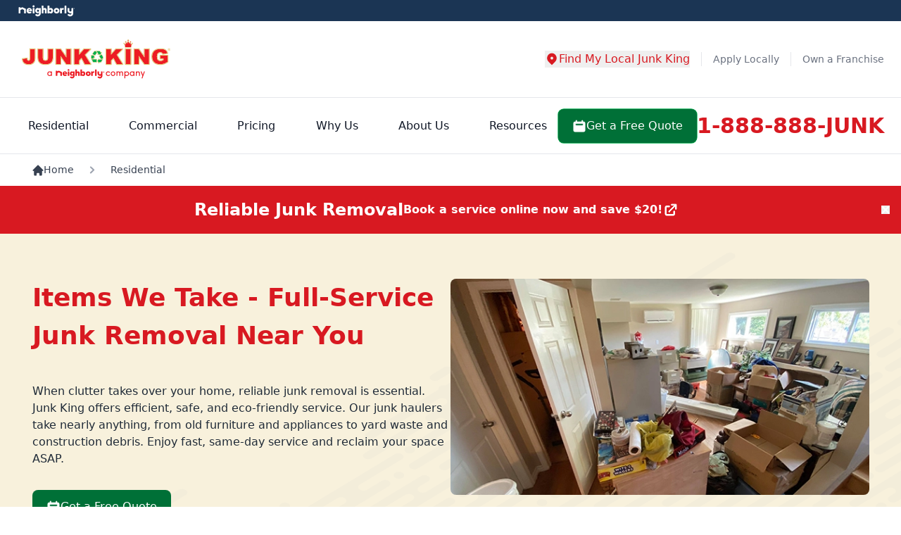

--- FILE ---
content_type: text/css
request_url: https://www.junk-king.com/brand/_assets/css/service.css
body_size: 1707
content:
/*!* Service  v28.05.24:01*/.services-section{background-color:var(--secondary-500)}.services-section .media-wrapper,.services-section .media-wrapper .primary-heading{display:flex;flex-direction:column}.services-section .media-wrapper .primary-heading{align-items:center;color:var(--primary-500);font-size:2.25rem;font-weight:900;justify-content:center;line-height:2.5rem;line-height:54px;text-align:center}@media (min-width:1024px){.services-section .media-wrapper .primary-heading{font-size:3rem;line-height:1;line-height:72px;padding-bottom:1.75rem}}.services-section .media-wrapper .primary-heading span{display:inline-block;--tw-bg-opacity:1;background-color:rgb(255 255 255/var(--tw-bg-opacity));padding-left:.5rem;padding-right:.5rem}.services-section .media-wrapper img{display:none}@media (min-width:1024px){.services-section .media-wrapper img{display:block}}.why-choose-section .primary-heading{color:var(--primary-500)}.why-choose-section .body-text{padding-bottom:0;--tw-text-opacity:1;color:rgb(31 41 55/var(--tw-text-opacity))}.why-choose-section .body-text:last-child{padding-bottom:2rem}.why-choose-section .cta-wrapper{padding-top:1.5rem}@media (min-width:1024px){.why-choose-section .cta-wrapper{padding-top:3rem}.why-choose-section .right-image-content .media-wrapper .media-container,.why-choose-section .right-image-content .video-wrapper .video-container{margin-bottom:.5rem;margin-right:.5rem;--tw-shadow:8px 8px;--tw-shadow-colored:8px 8px var(--tw-shadow-color);box-shadow:var(--tw-ring-offset-shadow,0 0 #0000),var(--tw-ring-shadow,0 0 #0000),var(--tw-shadow);--tw-shadow-color:var(--primary-500);--tw-shadow:var(--tw-shadow-colored)}.why-choose-section .left-image-content .media-wrapper .media-container,.why-choose-section .left-image-content .video-wrapper .video-container{margin-bottom:.5rem;margin-left:.5rem;--tw-shadow:-8px 8px;--tw-shadow-colored:-8px 8px var(--tw-shadow-color);box-shadow:var(--tw-ring-offset-shadow,0 0 #0000),var(--tw-ring-shadow,0 0 #0000),var(--tw-shadow);--tw-shadow-color:var(--primary-500);--tw-shadow:var(--tw-shadow-colored)}}.icon-list{display:flex;flex-direction:column;gap:1rem}@media (min-width:1024px){.icon-list{gap:1.5rem}}.icon-list .icon-list-item{align-items:center;display:flex;font-size:1rem;font-weight:600;gap:1rem;line-height:1.5rem}@media (min-width:1024px){.icon-list .icon-list-item{font-size:1.5rem;font-weight:500;line-height:2.25rem}}.icon-list .icon-list-item .icon-list-link{color:var(--primary-500);display:block}.icon-list .icon-list-item img{width:1rem}.feature-section{--tw-bg-opacity:1;background-color:rgb(255 255 255/var(--tw-bg-opacity));padding-bottom:1.5rem;padding-top:1.5rem}.feature-section:is(.dark *){--tw-bg-opacity:1;background-color:rgb(17 24 39/var(--tw-bg-opacity))}@media (min-width:1024px){.feature-section{--tw-bg-opacity:1;background-color:rgb(243 244 246/var(--tw-bg-opacity));padding-bottom:2.5rem;padding-top:2.5rem}}.feature-section .primary-heading{color:var(--primary-500)}.feature-section .feature-grid{display:grid;gap:2rem;grid-template-columns:repeat(1,minmax(0,1fr));padding-top:1rem}@media (min-width:1024px){.feature-section .feature-grid{grid-template-columns:repeat(2,minmax(0,1fr));padding-top:0}}.feature-section .feature-card{border-radius:.5rem;border-width:1px;position:relative;--tw-border-opacity:1;background-color:var(--primary-500);background-image:url(../mr-electric/images/brand-img/services-category/bg-pattern.svg);background-position:100% 100%;background-repeat:no-repeat;border-color:rgb(229 231 235/var(--tw-border-opacity));--tw-shadow:0 4px 6px -1px rgba(0,0,0,.1),0 2px 4px -2px rgba(0,0,0,.1);--tw-shadow-colored:0 4px 6px -1px var(--tw-shadow-color),0 2px 4px -2px var(--tw-shadow-color);box-shadow:var(--tw-ring-offset-shadow,0 0 #0000),var(--tw-ring-shadow,0 0 #0000),var(--tw-shadow)}.feature-section .feature-card:is(.dark *){--tw-border-opacity:1;border-color:rgb(55 65 81/var(--tw-border-opacity));--tw-bg-opacity:1;background-color:rgb(31 41 55/var(--tw-bg-opacity))}@media (min-width:1024px){.feature-section .feature-card{background-image:url(../mr-electric/images/brand-img/services-category/bg-pattern-desktop.svg);background-position:100% 100%;background-repeat:no-repeat}}.feature-section .feature-main-img{border-top-left-radius:.5rem;border-top-right-radius:.5rem;height:300px;-o-object-fit:cover;object-fit:cover;-o-object-position:top;object-position:top;width:100%;--tw-shadow:0 10px 15px -3px rgba(0,0,0,.1),0 4px 6px -4px rgba(0,0,0,.1);--tw-shadow-colored:0 10px 15px -3px var(--tw-shadow-color),0 4px 6px -4px var(--tw-shadow-color);box-shadow:var(--tw-ring-offset-shadow,0 0 #0000),var(--tw-ring-shadow,0 0 #0000),var(--tw-shadow)}.feature-section .feature-block{border-bottom-left-radius:.5rem;border-bottom-right-radius:.5rem;display:flex;flex-direction:column;gap:1rem;height:calc(100% - 300px);justify-content:space-between;padding:1rem}@media (min-width:1024px){.feature-section .feature-block{gap:5rem}}.feature-section .feature-main .feature-sub-head{font-size:1.5rem;font-weight:700;line-height:2rem;--tw-text-opacity:1;color:rgb(255 255 255/var(--tw-text-opacity))}.feature-section .feature-main .feature-sub-head:is(.dark *){--tw-text-opacity:1;color:rgb(255 255 255/var(--tw-text-opacity))}@media (min-width:1024px){.feature-section .feature-main .feature-sub-head{font-size:2.25rem;font-weight:800;line-height:2.5rem;line-height:1.25}}.feature-section .feature-main .feature-sub-head .feature-el-span{background-color:var(--secondary-500);border-radius:.125rem;display:block;height:4px;margin-bottom:1rem;margin-top:1rem;width:5rem}.feature-section .feature-main .feature-panel-para{font-size:1rem;font-weight:500;line-height:1.5rem;--tw-text-opacity:1;color:rgb(249 250 251/var(--tw-text-opacity))}.feature-section .feature-main .feature-panel-para:is(.dark *){--tw-text-opacity:1;color:rgb(156 163 175/var(--tw-text-opacity))}.feature-section .cta-wrapper{display:flex;flex-direction:column;gap:1.5rem}@media (min-width:640px){.feature-section .cta-wrapper{flex-direction:row}}.residential-section{background-color:var(--primary-500);padding-bottom:3rem;padding-top:3rem;--tw-text-opacity:1;color:rgb(255 255 255/var(--tw-text-opacity))}.residential-section:is(.dark *){--tw-bg-opacity:1;background-color:rgb(17 24 39/var(--tw-bg-opacity))}@media (min-width:1024px){.residential-section{padding-bottom:64px;padding-top:64px}}.residential-section .residential-grid{display:grid;gap:3rem;grid-template-columns:repeat(1,minmax(0,1fr));padding-top:2rem}@media (min-width:640px){.residential-section .residential-grid{grid-template-columns:repeat(2,minmax(0,1fr))}}@media (min-width:1024px){.residential-section .residential-grid{gap:2rem;grid-template-columns:repeat(3,minmax(0,1fr));padding-top:2.5rem}}.residential-section .res-heading{font-size:1.125rem;font-weight:700;line-height:1.75rem}.residential-section .res-text{font-size:.875rem;font-weight:500;line-height:1.25rem;margin-bottom:6px}@media (min-width:1024px){.residential-section .res-text{margin-bottom:.5rem}}.residential-section .res-cta{align-items:center;display:flex;font-size:.875rem;font-weight:500;gap:6px;line-height:1.25rem;text-decoration-line:underline}.residential-section .res-cta svg{height:14px;width:14px}.residential-section .res-icon-wrapper{display:flex;flex-direction:column;gap:6px;margin-bottom:6px}@media (min-width:1024px){.residential-section .res-icon-wrapper{flex-direction:row;gap:.5rem;margin-bottom:.5rem}}.residential-section .res-icon-wrapper svg{height:1.75rem;width:1rem}.residential-section .res-text-wrapper{padding-left:0}@media (min-width:1024px){.residential-section .res-text-wrapper{padding-left:1.5rem}}.fan-repair .primary-heading{color:var(--primary-500)}.fan-repair .fan-repair-content{display:grid;gap:1.5rem}@media (min-width:1024px){.fan-repair .fan-repair-content{gap:64px}}.fan-repair .fan-repair-content .text-wrapper{border-bottom-width:1px;border-color:var(--secondary-500);padding-bottom:2rem}@media (min-width:1024px){.fan-repair .fan-repair-content .text-wrapper{border-width:0;padding-bottom:0}}.fan-repair .check-list{margin-top:2rem}.fan-repair .check-list .check-list-text{font-size:1rem;font-weight:500;line-height:1.5rem}.fan-repair .check-list .check-list-text strong{font-weight:600}@media (min-width:1024px){.fan-repair .ceiling-fan{--tw-bg-opacity:1;background-color:rgb(249 250 251/var(--tw-bg-opacity))}}.fan-repair .ceiling-fan .text-wrapper{justify-content:flex-start;padding:2rem 1rem}@media (min-width:1024px){.fan-repair .ceiling-fan .text-wrapper{padding:2rem}.fan-repair .ceiling-fan .text-wrapper:first-child{padding-right:1rem}.fan-repair .ceiling-fan .text-wrapper:nth-child(2){padding-left:1rem}}.fan-repair .near-me .text-wrapper{border-width:0;padding-bottom:0}.fan-repair .near-me .fan-repair-wrapper .sub-title{padding-bottom:0;padding-top:1.5rem}@media (min-width:1024px){.fan-repair .near-me .fan-repair-wrapper .sub-title{padding-bottom:1rem;padding-top:0}.fan-repair .right-image-content .media-wrapper .media-container,.fan-repair .right-image-content .video-wrapper .video-container{margin-bottom:.5rem;margin-right:.5rem;--tw-shadow:8px 8px;--tw-shadow-colored:8px 8px var(--tw-shadow-color);box-shadow:var(--tw-ring-offset-shadow,0 0 #0000),var(--tw-ring-shadow,0 0 #0000),var(--tw-shadow);--tw-shadow-color:var(--primary-500);--tw-shadow:var(--tw-shadow-colored)}.fan-repair .left-image-content .media-wrapper .media-container,.fan-repair .left-image-content .video-wrapper .video-container{margin-bottom:.5rem;margin-left:.5rem;--tw-shadow:-8px 8px;--tw-shadow-colored:-8px 8px var(--tw-shadow-color);box-shadow:var(--tw-ring-offset-shadow,0 0 #0000),var(--tw-ring-shadow,0 0 #0000),var(--tw-shadow);--tw-shadow-color:var(--primary-500);--tw-shadow:var(--tw-shadow-colored)}}.fan-repair-wrapper{--tw-text-opacity:1;color:rgb(107 114 128/var(--tw-text-opacity))}.fan-repair-wrapper:is(.dark *){--tw-text-opacity:1;color:rgb(156 163 175/var(--tw-text-opacity))}@media (min-width:640px){.fan-repair-wrapper{font-size:1.125rem;line-height:1.75rem}}@media (min-width:1024px){.fan-repair-wrapper .heading-wrapper{border-bottom-width:1px;border-color:var(--secondary-500)}}.fan-repair-wrapper .heading-wrapper .sub-title{color:var(--primary-500);font-size:1.25rem;font-weight:700;line-height:1.75rem;line-height:30px;padding-bottom:1rem}@media (min-width:1024px){.fan-repair-wrapper .heading-wrapper .sub-title{font-size:1.5rem;font-weight:600;line-height:2.25rem}}.fan-repair-wrapper .heading-wrapper .sub-text{font-size:1rem;font-weight:400;line-height:1.5rem;padding-bottom:.5rem;--tw-text-opacity:1;color:rgb(31 41 55/var(--tw-text-opacity))}@media (min-width:1024px){.fan-repair-wrapper .heading-wrapper .sub-text{padding-bottom:2rem}}.fan-repair-wrapper .main-text{font-size:1rem;font-weight:400;line-height:1.5rem;padding-top:1.5rem;--tw-text-opacity:1;color:rgb(31 41 55/var(--tw-text-opacity))}@media (min-width:1024px){.fan-repair-wrapper .main-text{padding-top:2rem}}.repair-section{--tw-bg-opacity:1;background-color:rgb(255 255 255/var(--tw-bg-opacity));padding-bottom:2rem;padding-top:2rem}.repair-section:is(.dark *){--tw-bg-opacity:1;background-color:rgb(17 24 39/var(--tw-bg-opacity))}@media (min-width:1024px){.repair-section{padding-bottom:2.5rem;padding-top:2.5rem}}.repair-section .primary-heading{color:var(--primary-500)}.repair-section .heading-content-left{padding-bottom:2rem}.repair-section .heading-content-left .sub-text:not(:first-of-type){padding-top:1.5rem}@media (min-width:1024px){.repair-section .heading-content-left .sub-text:not(:first-of-type){padding-top:0}}.repair-section .image-content-warpper{border-bottom-width:1px;border-color:var(--secondary-500);padding-bottom:2rem;padding-top:2rem}.repair-section .image-content-warpper:first-child{border-top-width:1px}.repair-section .media-wrapper{flex-direction:column;justify-content:center}@media (min-width:1024px){.repair-section .media-wrapper{padding-left:2.5rem;padding-right:2.5rem}}@media (min-width:1440px){.repair-section .media-wrapper{padding-left:5rem;padding-right:5rem}}@media (min-width:1024px){.repair-section .right-image-content .media-wrapper .media-container,.repair-section .right-image-content .video-wrapper .video-container{margin-bottom:.5rem;margin-right:.5rem;--tw-shadow:8px 8px;--tw-shadow-colored:8px 8px var(--tw-shadow-color);box-shadow:var(--tw-ring-offset-shadow,0 0 #0000),var(--tw-ring-shadow,0 0 #0000),var(--tw-shadow);--tw-shadow-color:var(--primary-500);--tw-shadow:var(--tw-shadow-colored)}.repair-section .left-image-content .media-wrapper .media-container,.repair-section .left-image-content .video-wrapper .video-container{margin-bottom:.5rem;margin-left:.5rem;--tw-shadow:-8px 8px;--tw-shadow-colored:-8px 8px var(--tw-shadow-color);box-shadow:var(--tw-ring-offset-shadow,0 0 #0000),var(--tw-ring-shadow,0 0 #0000),var(--tw-shadow);--tw-shadow-color:var(--primary-500);--tw-shadow:var(--tw-shadow-colored)}}.repair-section .repair-content{display:grid;gap:1rem}@media (min-width:1024px){.repair-section .repair-content{padding-left:1rem;padding-right:1rem}}.repair-section .sub-heading{color:var(--primary-500);display:none;font-size:1.25rem;font-weight:600;line-height:1.75rem;line-height:30px;text-transform:capitalize}@media (min-width:1024px){.repair-section .sub-heading{display:block}}.repair-section .no-image .sub-heading{display:block}.repair-section .sub-text{font-size:1rem;font-weight:400;line-height:1.5rem;--tw-text-opacity:1;color:rgb(55 65 81/var(--tw-text-opacity))}.repair-section .repair-link,.repair-section .sub-text .sub-link{text-decoration-line:underline}.repair-section .repair-link{align-items:center;display:flex;font-size:1rem;font-weight:500;gap:6px;line-height:1.5rem;--tw-text-opacity:1;color:rgb(31 41 55/var(--tw-text-opacity))}.repair-section .repair-link svg{height:1rem;width:1rem}.repair-section .sub-heading-mobile{color:var(--primary-500);display:block;font-size:1.25rem;font-weight:600;line-height:1.75rem;line-height:30px;margin-bottom:1.5rem}@media (min-width:1024px){.repair-section .sub-heading-mobile{display:none}}.repair-section .section-50-50{padding:0}

--- FILE ---
content_type: image/svg+xml
request_url: https://www.junk-king.com/brand/_assets/images/icons/handshake_icon.svg
body_size: 14031
content:
<svg xmlns="http://www.w3.org/2000/svg" xmlns:xlink="http://www.w3.org/1999/xlink" width="734" height="751" xml:space="preserve" version="1.1" viewBox="0 0 734 751">
  <image width="734" height="751" xlink:href="[data-uri]"/>
</svg>

--- FILE ---
content_type: image/svg+xml
request_url: https://www.junk-king.com/brand/_assets/images/icons/calendar_icon.svg
body_size: 6884
content:
<svg xmlns="http://www.w3.org/2000/svg" xmlns:xlink="http://www.w3.org/1999/xlink" width="787" height="733" xml:space="preserve" version="1.1" viewBox="0 0 787 733">
  <image width="787" height="733" xlink:href="[data-uri]"/>
</svg>

--- FILE ---
content_type: image/svg+xml
request_url: https://www.junk-king.com/brand/_assets/images/icons/phone_alert_icon.svg
body_size: 14834
content:
<svg xmlns="http://www.w3.org/2000/svg" xmlns:xlink="http://www.w3.org/1999/xlink" width="909" height="823" xml:space="preserve" version="1.1" viewBox="0 0 909 823">
  <image width="909" height="823" xlink:href="[data-uri]"/>
</svg>

--- FILE ---
content_type: image/svg+xml
request_url: https://www.junk-king.com/brand/_assets/images/brand-img/external-link.svg
body_size: 451
content:
<svg width="24" height="25" viewBox="0 0 24 25" fill="none" xmlns="http://www.w3.org/2000/svg">
<path d="M16.6568 6.89223L17.5103 6.03867H16.3032H13.2C13.0143 6.03867 12.8363 5.96492 12.705 5.83365C12.5737 5.70237 12.5 5.52432 12.5 5.33867C12.5 5.15302 12.5737 4.97497 12.705 4.8437C12.8363 4.71242 13.0143 4.63867 13.2 4.63867H19.2C19.3857 4.63867 19.5637 4.71242 19.695 4.8437L20.0485 4.49014L19.695 4.8437C19.8263 4.97497 19.9 5.15302 19.9 5.33867V11.3387C19.9 11.5243 19.8263 11.7024 19.695 11.8336C19.5637 11.9649 19.3857 12.0387 19.2 12.0387C19.0143 12.0387 18.8363 11.9649 18.705 11.8336C18.5737 11.7024 18.5 11.5243 18.5 11.3387V8.23547V7.02837L17.6464 7.88192L10.0948 15.4335L10.0948 15.4335L10.0888 15.4397C10.0242 15.5066 9.94694 15.5599 9.86154 15.5966L10.0589 16.056L9.86154 15.5966C9.77613 15.6333 9.68428 15.6526 9.59134 15.6534C9.49839 15.6542 9.40622 15.6365 9.32019 15.6013C9.23416 15.5661 9.156 15.5141 9.09028 15.4484C9.02455 15.3827 8.97258 15.3045 8.93738 15.2185C8.90218 15.1325 8.88447 15.0403 8.88528 14.9473C8.88609 14.8544 8.9054 14.7625 8.94208 14.6771C8.97877 14.5917 9.0321 14.5145 9.09896 14.4499L9.09901 14.45L9.10515 14.4438L16.6568 6.89223Z" fill="#ED1C24" stroke="#ED1C24"/>
<path d="M6.0001 6.53857C5.36358 6.53857 4.75313 6.79143 4.30304 7.24152C3.85295 7.69161 3.6001 8.30205 3.6001 8.93857V18.5386C3.6001 19.1751 3.85295 19.7855 4.30304 20.2356C4.75313 20.6857 5.36358 20.9386 6.0001 20.9386H15.6001C16.2366 20.9386 16.8471 20.6857 17.2972 20.2356C17.7472 19.7855 18.0001 19.1751 18.0001 18.5386V14.9386C18.0001 14.6203 17.8737 14.3151 17.6486 14.09C17.4236 13.865 17.1184 13.7386 16.8001 13.7386C16.4818 13.7386 16.1766 13.865 15.9516 14.09C15.7265 14.3151 15.6001 14.6203 15.6001 14.9386V18.5386H6.0001V8.93857H9.6001C9.91836 8.93857 10.2236 8.81215 10.4486 8.5871C10.6737 8.36206 10.8001 8.05683 10.8001 7.73857C10.8001 7.42031 10.6737 7.11509 10.4486 6.89005C10.2236 6.665 9.91836 6.53857 9.6001 6.53857H6.0001Z" fill="#ED1C24"/>
</svg>


--- FILE ---
content_type: image/svg+xml
request_url: https://www.junk-king.com/brand/_assets/images/global-img/bg-pattern-half-right.svg
body_size: 13094
content:
<svg xmlns="http://www.w3.org/2000/svg" width="1031" height="679" fill="none"><g fill="#CCC" opacity=".1"><path d="M815.614 493.275c-2.28-1.66-6.01-1.799-8.496-.277l-19.479 11.761c-2.486 1.522-6.216 1.384-8.496-.276-2.279-1.661-2.072-4.151.415-5.673l15.541-9.409 24.037-14.529c2.487-1.522 2.694-4.012.415-5.673-2.28-1.66-6.01-1.799-8.496-.277l-60.508 36.529c-2.487 1.522-2.694 4.013-.414 5.673 2.279 1.661 6.009 1.799 8.496.277l3.937-2.352c2.486-1.522 6.216-1.384 8.496.277 2.279 1.66 2.072 4.151-.415 5.673l-5.388 3.182-8.703 5.258c-2.486 1.522-2.694 4.013-.414 5.673 2.279 1.66 6.009 1.799 8.496.277l8.703-5.258 41.651-25.045c2.694-1.66 2.901-4.151.622-5.811Z"/><path d="m883.58 468.508-17.199 10.377-6.217 3.736-64.445 38.881c-2.487 1.522-2.694 4.013-.415 5.673 2.28 1.661 6.01 1.799 8.496.277l125.782-75.963c2.487-1.522 2.694-4.013.415-5.673-2.28-1.661-6.01-1.799-8.496-.277l-12.019 7.333c-2.487 1.522-6.217 1.384-8.496-.276-2.279-1.661-2.072-4.151.414-5.673l12.641-7.611 10.775-6.503 24.452-14.667c2.487-1.522 2.694-4.012.414-5.673-2.279-1.66-6.009-1.799-8.495-.277l-13.884 8.441-102.781 61.573c-2.486 1.522-2.694 4.013-.414 5.673 2.279 1.66 6.009 1.799 8.496.277l19.686-11.623 6.216-3.736 17.199-10.377c2.487-1.522 6.217-1.384 8.496.276 2.073 1.661 1.865 4.29-.621 5.812ZM845.66 545.578l9.739-5.95 17.407-10.516c2.486-1.522 2.694-4.013.414-5.673-2.279-1.66-6.009-1.799-8.496-.277l-10.982 6.642c-2.487 1.522-6.217 1.384-8.496-.277-2.28-1.66-2.073-4.151.414-5.673l10.983-6.641 28.181-17.02c2.487-1.522 2.694-4.012.415-5.673-2.28-1.66-6.009-1.798-8.496-.276L731.69 581.83l-6.631 4.012c-2.487 1.523-2.694 4.013-.415 5.674 2.28 1.66 6.01 1.798 8.496.276l6.631-4.012 24.245-14.667 17.199-10.378c2.487-1.522 6.217-1.383 8.496.277 2.279 1.66 2.072 4.151-.414 5.673l-17.2 10.378c-2.486 1.522-2.693 4.012-.414 5.673 2.279 1.66 6.009 1.798 8.496.276l15.127-9.132 26.317-15.912 7.252-4.428c2.487-1.522 6.217-1.383 8.496.277 2.28 1.66 2.072 4.151-.414 5.673l-7.253 4.428-4.973 3.044c-2.487 1.522-2.694 4.012-.415 5.673 2.28 1.66 6.01 1.799 8.496.277l32.119-19.372c2.487-1.522 2.694-4.012.415-5.673-2.28-1.66-6.01-1.799-8.496-.277l-3.108 1.938c-2.487 1.522-6.217 1.383-8.496-.277-2.28-1.522-2.073-4.151.414-5.673Z"/><path d="m877.988 547.792 39.164-23.661c2.487-1.522 2.694-4.013.415-5.673-2.28-1.66-6.01-1.799-8.496-.277l-21.758 13.145-17.407 10.516c-2.486 1.522-2.693 4.013-.414 5.673 2.072 1.66 6.009 1.799 8.496.277ZM883.995 630.95l46.209-27.812c2.487-1.522 6.217-1.383 8.496.277 2.28 1.66 2.072 4.289-.414 5.811l-6.631 4.013c-2.487 1.522-2.694 4.013-.415 5.673 2.28 1.66 6.01 1.799 8.496.277l58.229-35.145c2.485-1.522 2.695-4.151.414-5.812-2.279-1.66-6.009-1.66-8.496-.138l-21.343 12.868-7.46 4.428c-2.487 1.522-6.424 1.383-8.703-.139-2.28-1.522-2.28-4.012.207-5.534l7.874-4.705 27.768-16.742c2.486-1.522 2.693-4.013.621-5.673-2.279-1.799-6.009-1.937-8.703-.415L876.12 625c-2.486 1.522-2.694 4.013-.414 5.673 2.072 1.661 5.802 1.799 8.289.277ZM853.328 595.252l-42.065 25.321c-2.487 1.522-2.694 4.012-.415 5.673 2.28 1.66 6.01 1.798 8.496.276l41.859-25.321c2.486-1.522 2.693-4.012.414-5.673-2.072-1.66-6.009-1.798-8.289-.276Z"/><path d="m772.1 633.718 12.64-7.611 35.02-21.17c2.487-1.522 2.694-4.012.415-5.673-2.28-1.66-6.01-1.798-8.496-.276l-13.884 8.44-111.898 67.523c-2.487 1.522-2.694 4.013-.415 5.673 2.28 1.66 6.01 1.799 8.496.277l35.02-21.17 17.2-10.378c2.486-1.522 6.216-1.384 8.496.277 2.279 1.66 2.072 4.151-.415 5.673L737.08 665.68l-6.217 3.736-83.094 50.089c-2.487 1.522-2.694 4.013-.415 5.673 2.28 1.66 6.01 1.799 8.496.277l144.225-87.033c2.486-1.522 2.693-4.013.414-5.673-2.279-1.66-6.009-1.799-8.496-.277l-12.019 7.334c-2.486 1.522-6.216 1.383-8.496-.277-2.072-1.799-1.865-4.428.622-5.811ZM995.481 449.967c-2.28-1.661-6.01-1.799-8.496-.277l-9.532 5.535c-2.487 1.522-6.217 1.383-8.496-.277-2.28-1.661-2.073-4.151.414-5.673l51.389-31.133c2.49-1.522 2.7-4.012.42-5.673-2.28-1.66-6.01-1.799-8.5-.277l-110.448 66.693c-2.486 1.522-2.694 4.013-.414 5.673 2.279 1.661 6.009 1.799 8.496.277l14.091-8.579 29.01-17.572c2.487-1.522 6.217-1.384 8.496.276 2.28 1.661 2.072 4.151-.414 5.673l-78.329 47.183c-2.487 1.523-2.694 4.013-.414 5.674 2.279 1.66 6.009 1.798 8.496.276l103.609-62.265c2.694-1.383 2.901-3.874.622-5.534ZM854.777 627.076l40.2-24.352c2.487-1.522 2.694-4.013.415-5.673-2.28-1.661-6.009-1.799-8.496-.277l-40.201 24.353c-2.486 1.522-2.693 4.012-.414 5.673 2.072 1.66 6.009 1.798 8.496.276Z"/><path d="M899.537 491.338c2.486-1.522 2.694-4.013.414-5.673-2.279-1.66-6.009-1.799-8.496-.277-2.486 1.522-2.694 4.013-.414 5.673 2.279 1.661 6.009 1.799 8.496.277ZM858.923 581l18.442-11.069c2.487-1.523 6.217-1.384 8.496.276 2.28 1.661 2.072 4.151-.414 5.673l-10.983 6.642c-2.486 1.522-2.486 4.013-.207 5.535 2.279 1.66 6.009 1.798 8.496.276l41.236-24.906c2.487-1.522 2.694-4.012.415-5.673-2.279-1.66-6.009-1.799-8.496-.276l-8.703 5.257c-2.487 1.523-6.217 1.384-8.496-.138-2.28-1.66-2.28-4.289.414-5.811l10.154-6.088 20.722-12.592 46.417-28.088c2.486-1.522 2.694-4.013.414-5.673-2.279-1.661-6.009-1.799-8.496-.277l-136.142 82.19c-2.487 1.522-2.694 4.151-.415 5.811 2.279 1.661 6.009 1.661 8.496.139L858.923 581ZM860.995 661.114c-2.279-1.66-6.009-1.798-8.496-.276l-19.478 11.761c-2.487 1.522-6.217 1.383-8.496-.277-2.28-1.66-2.072-4.151.414-5.673l15.542-9.409 24.037-14.528c2.487-1.522 2.694-4.013.414-5.674-2.279-1.66-6.009-1.798-8.496-.276l-60.3 36.39c-2.487 1.522-2.694 4.013-.415 5.673 2.28 1.661 6.01 1.799 8.496.277l3.937-2.352c2.487-1.522 6.217-1.384 8.496.276 2.28 1.661 2.073 4.152-.414 5.674l-49.111 29.61c-2.486 1.522-2.694 4.013-.414 5.673 2.279 1.661 6.009 1.799 8.496.277l85.374-51.473c2.486-1.522 2.694-4.012.414-5.673ZM879.23 655.441l24.245-14.666c2.486-1.522 2.694-4.013.414-5.673-2.279-1.661-6.009-1.799-8.496-.277l-24.244 14.667c-2.487 1.522-2.694 4.012-.415 5.673 2.28 1.66 6.009 1.798 8.496.276ZM814.163 455.916l5.802-3.459 1.865-1.107c2.486-1.522 6.216-1.384 8.496.277 2.279 1.66 2.072 4.151-.415 5.673l-4.973 3.044c-2.487 1.522-2.694 4.012-.414 5.673 2.279 1.66 6.009 1.799 8.496.277l61.751-37.359c2.486-1.522 2.694-4.013.414-5.673-2.279-1.661-6.009-1.799-8.496-.277l-10.568 6.365-.622.415c.208 0 .208-.139.208-.139-2.487 1.246-6.01 1.107-8.082-.415-2.072-1.522-2.072-4.012.207-5.534-.207 0-.207.138-.414.138l.622-.415 73.77-44.554c2.486-1.522 2.693-4.013.414-5.673-2.279-1.661-6.009-1.799-8.496-.277l-127.647 77.07c-2.486 1.522-2.694 4.013-.414 5.673 2.279 1.661 6.009 1.799 8.496.277Zm29.839-17.849 11.397-6.78c2.487-1.522 6.217-1.384 8.496.277 2.28 1.66 2.072 4.151-.414 5.673l-11.397 6.78c-2.487 1.522-6.217 1.383-8.496-.277-2.28-1.661-2.072-4.151.414-5.673Z"/><path d="M690.453 721.719c2.279 1.66 6.009 1.799 8.496.277l34.813-21.17 16.992-10.378c2.486-1.522 6.216-1.384 8.496.277 2.279 1.66 2.072 4.151-.415 5.673l-16.992 10.377-6.216 3.736-62.166 37.774c-2.487 1.522-2.694 4.013-.414 5.674 2.279 1.66 6.009 1.798 8.496.276l111.483-67.799c2.487-1.523 2.694-4.013.415-5.674-2.28-1.66-6.01-1.798-8.496-.276l-.622.276c-2.486 1.523-6.216 1.384-8.496-.276-2.279-1.661-2.072-4.151.415-5.673l12.433-7.61 50.768-30.995c2.487-1.522 2.694-4.012.415-5.673-2.28-1.66-6.01-1.798-8.496-.276l-29.425 18.126-110.862 67.523c-2.694 1.522-2.901 4.151-.622 5.811ZM330.307 444.57l116.457-70.29c2.487-1.522 2.694-4.013.414-5.673-2.279-1.66-6.009-1.799-8.496-.277l-10.153 6.088c-2.487 1.523-6.217 1.384-8.496-.276-2.28-1.661-2.072-4.151.414-5.673l6.217-3.875-4.973 3.045 3.937-2.353c2.486-1.522 2.694-4.012.414-5.673-2.279-1.66-6.009-1.799-8.496-.277l-38.543 23.246-32.74 19.787c-2.487 1.522-2.694 4.012-.415 5.673 2.28 1.66 6.01 1.798 8.496.276l5.595-3.459 6.424-3.874 1.243-.692c2.487-1.522 6.217-1.384 8.496.277 2.28 1.66 2.073 4.151-.414 5.673l-53.255 32.239c-2.487 1.522-2.694 4.013-.415 5.673 2.072 1.799 5.802 1.937 8.289.415Zm52.634-53.409 13.054-7.887 3.938-2.352s1.036-.554.828-.415c2.487-.969 5.595-.692 7.668.691 2.072 1.522 2.072 3.598.207 5.12.207-.138-16.992 10.378-16.992 10.378-2.487 1.522-6.217 1.383-8.496-.277-2.28-1.661-2.072-4.151.414-5.673l-.621.415ZM815.614 493.275c-2.28-1.66-6.01-1.799-8.496-.277l-19.479 11.761c-2.486 1.522-6.216 1.384-8.496-.276-2.279-1.661-2.072-4.151.415-5.673l15.541-9.409 24.037-14.529c2.487-1.522 2.694-4.012.415-5.673-2.28-1.66-6.01-1.799-8.496-.277l-60.508 36.529c-2.487 1.522-2.694 4.013-.414 5.673 2.279 1.661 6.009 1.799 8.496.277l3.937-2.352c2.486-1.522 6.216-1.384 8.496.277 2.279 1.66 2.072 4.151-.415 5.673l-5.388 3.182-8.703 5.258c-2.486 1.522-2.694 4.013-.414 5.673 2.279 1.66 6.009 1.799 8.496.277l8.703-5.258 41.651-25.045c2.694-1.66 2.901-4.151.622-5.811Z"/><path d="m883.58 468.508-17.199 10.377-6.217 3.736-64.445 38.881c-2.487 1.522-2.694 4.013-.415 5.673 2.28 1.661 6.01 1.799 8.496.277l125.782-75.963c2.487-1.522 2.694-4.013.415-5.673-2.28-1.661-6.01-1.799-8.496-.277l-12.019 7.333c-2.487 1.522-6.217 1.384-8.496-.276-2.279-1.661-2.072-4.151.414-5.673l12.641-7.611 10.775-6.503 24.452-14.667c2.487-1.522 2.694-4.012.414-5.673-2.279-1.66-6.009-1.799-8.495-.277l-13.884 8.441-102.781 61.573c-2.486 1.522-2.694 4.013-.414 5.673 2.279 1.66 6.009 1.799 8.496.277l19.686-11.623 6.216-3.736 17.199-10.377c2.487-1.522 6.217-1.384 8.496.276 2.073 1.661 1.865 4.29-.621 5.812ZM845.66 545.578l9.739-5.95 17.407-10.516c2.486-1.522 2.694-4.013.414-5.673-2.279-1.66-6.009-1.799-8.496-.277l-10.982 6.642c-2.487 1.522-6.217 1.384-8.496-.277-2.28-1.66-2.073-4.151.414-5.673l10.983-6.641 28.181-17.02c2.487-1.522 2.694-4.012.415-5.673-2.28-1.66-6.009-1.798-8.496-.276L731.69 581.83l-6.631 4.012c-2.487 1.523-2.694 4.013-.415 5.674 2.28 1.66 6.01 1.798 8.496.276l6.631-4.012 24.245-14.667 17.199-10.378c2.487-1.522 6.217-1.383 8.496.277 2.279 1.66 2.072 4.151-.414 5.673l-17.2 10.378c-2.486 1.522-2.693 4.012-.414 5.673 2.279 1.66 6.009 1.798 8.496.276l15.127-9.132 26.317-15.912 7.252-4.428c2.487-1.522 6.217-1.383 8.496.277 2.28 1.66 2.072 4.151-.414 5.673l-7.253 4.428-4.973 3.044c-2.487 1.522-2.694 4.012-.415 5.673 2.28 1.66 6.01 1.799 8.496.277l32.119-19.372c2.487-1.522 2.694-4.012.415-5.673-2.28-1.66-6.01-1.799-8.496-.277l-3.108 1.938c-2.487 1.522-6.217 1.383-8.496-.277-2.28-1.522-2.073-4.151.414-5.673ZM772.1 633.718l12.64-7.611 35.02-21.17c2.487-1.522 2.694-4.012.415-5.673-2.28-1.66-6.01-1.798-8.496-.276l-13.884 8.44-111.898 67.523c-2.487 1.522-2.694 4.013-.415 5.673 2.28 1.66 6.01 1.799 8.496.277l35.02-21.17 17.2-10.378c2.486-1.522 6.216-1.384 8.496.277 2.279 1.66 2.072 4.151-.415 5.673L737.08 665.68l-6.217 3.736-83.094 50.089c-2.487 1.522-2.694 4.013-.415 5.673 2.28 1.66 6.01 1.799 8.496.277l144.225-87.033c2.486-1.522 2.693-4.013.414-5.673-2.279-1.66-6.009-1.799-8.496-.277l-12.019 7.334c-2.486 1.522-6.216 1.383-8.496-.277-2.072-1.799-1.865-4.428.622-5.811ZM860.995 661.114c-2.279-1.66-6.009-1.798-8.496-.276l-19.478 11.761c-2.487 1.522-6.217 1.383-8.496-.277-2.28-1.66-2.072-4.151.414-5.673l15.542-9.409 24.037-14.528c2.487-1.522 2.694-4.013.414-5.674-2.279-1.66-6.009-1.798-8.496-.276l-60.3 36.39c-2.487 1.522-2.694 4.013-.415 5.673 2.28 1.661 6.01 1.799 8.496.277l3.937-2.352c2.487-1.522 6.217-1.384 8.496.276 2.28 1.661 2.073 4.152-.414 5.674l-49.111 29.61c-2.486 1.522-2.694 4.013-.414 5.673 2.279 1.661 6.009 1.799 8.496.277l85.374-51.473c2.486-1.522 2.694-4.012.414-5.673ZM814.163 455.916l5.802-3.459 1.865-1.107c2.486-1.522 6.216-1.384 8.496.277 2.279 1.66 2.072 4.151-.415 5.673l-4.973 3.044c-2.487 1.522-2.694 4.012-.414 5.673 2.279 1.66 6.009 1.799 8.496.277l61.751-37.359c2.486-1.522 2.694-4.013.414-5.673-2.279-1.661-6.009-1.799-8.496-.277l-10.568 6.365-.622.415c.208 0 .208-.139.208-.139-2.487 1.246-6.01 1.107-8.082-.415-2.072-1.522-2.072-4.012.207-5.534-.207 0-.207.138-.414.138l.622-.415 73.77-44.554c2.486-1.522 2.693-4.013.414-5.673-2.279-1.661-6.009-1.799-8.496-.277l-127.647 77.07c-2.486 1.522-2.694 4.013-.414 5.673 2.279 1.661 6.009 1.799 8.496.277Zm29.839-17.849 11.397-6.78c2.487-1.522 6.217-1.384 8.496.277 2.28 1.66 2.072 4.151-.414 5.673l-11.397 6.78c-2.487 1.522-6.217 1.383-8.496-.277-2.28-1.661-2.072-4.151.414-5.673ZM201.001 468.508l-17.2 10.377-6.216 3.736-64.445 39.019c-2.487 1.522-2.694 4.013-.415 5.673 2.28 1.661 6.01 1.799 8.496.277l125.782-75.963c2.487-1.522 2.694-4.013.415-5.673-2.28-1.661-6.01-1.799-8.496-.277l-12.019 7.333c-2.487 1.522-6.217 1.384-8.496-.276-2.279-1.661-2.072-4.151.414-5.673l12.641-7.61 10.775-6.504 24.452-14.667c2.487-1.522 2.694-4.012.414-5.673-2.279-1.66-6.009-1.798-8.496-.276l-13.883 8.44-102.781 61.435c-2.486 1.522-2.694 4.012-.414 5.673 2.279 1.66 6.009 1.799 8.496.277l19.686-11.623 6.216-3.736 17.199-10.378c2.487-1.522 6.217-1.383 8.496.277 2.072 1.661 1.865 4.29-.621 5.812ZM264.827 494.936l-25.074 15.22c-2.487 1.522-2.694 4.013-.414 5.673 2.279 1.661 6.009 1.799 8.496.277l25.073-15.22c2.487-1.522 2.694-4.013.414-5.673-2.072-1.522-6.009-1.661-8.495-.277ZM443.241 436.13c2.28 1.66 6.009 1.799 8.496.277l35.02-21.17 17.199-10.378c2.487-1.522 6.217-1.384 8.496.277 2.28 1.66 2.072 4.151-.414 5.673l-17.199 10.377-6.217 3.736-50.561 30.441c-2.487 1.522-2.694 4.013-.415 5.673 2.28 1.66 6.01 1.799 8.496.277l111.691-67.385c2.487-1.522 2.694-4.013.415-5.673-2.28-1.66-6.01-1.799-8.496-.277l-12.019 7.334c-2.487 1.522-6.217 1.383-8.496-.277-2.279-1.66-2.072-4.151.414-5.673l12.641-7.61 35.02-21.17c2.486-1.522 2.694-4.013.414-5.673-2.279-1.661-6.009-1.799-8.496-.277l-13.883 8.44-111.899 67.523c-2.072 1.246-2.279 3.875-.207 5.535ZM296.115 541.289l-14.713 8.993c-2.486 1.522-2.694 4.013-.414 5.673 2.279 1.661 6.009 1.799 8.496.277l125.782-75.963c2.486-1.522 2.693-4.013.414-5.673-2.279-1.661-6.009-1.799-8.496-.277l-18.442 11.208c-2.487 1.522-6.217 1.383-8.496-.277-2.28-1.66-2.073-4.151.414-5.673l18.442-11.208 36.678-22.138c2.487-1.522 2.694-4.013.415-5.673-2.28-1.661-6.01-1.799-8.496-.277l-75.428 45.384c-2.487 1.522-2.694 4.013-.414 5.673 2.279 1.661 6.009 1.799 8.496.277l2.693-1.661c2.487-1.522 6.217-1.383 8.496.277 2.28 1.661 2.073 4.151-.414 5.673l-30.876 18.68c-2.486 1.522-6.216 1.383-8.496-.277-2.279-1.66-2.072-4.151.415-5.673l14.712-8.855c2.487-1.522 2.694-4.013.415-5.674-2.28-1.66-6.01-1.798-8.496-.276l-91.591 55.346c-2.487 1.522-2.694 4.013-.414 5.674 2.279 1.66 6.009 1.798 8.496.276l18.028-10.792 14.712-8.994c2.487-1.522 6.217-1.384 8.496.277 2.28 1.522 2.072 4.151-.414 5.673ZM220.274 592.484c2.279 1.66 6.009 1.799 8.496.277l30.875-18.68c2.487-1.522 2.694-4.012.415-5.673-2.28-1.66-6.01-1.799-8.496-.277l-30.876 18.68c-2.279 1.384-2.486 4.013-.414 5.673ZM195.406 547.792l39.164-23.661c2.487-1.522 2.694-4.013.415-5.673-2.28-1.66-6.01-1.799-8.496-.277l-21.758 13.145-17.407 10.516c-2.486 1.522-2.694 4.013-.414 5.673 2.279 1.66 6.009 1.799 8.496.277ZM279.539 410.255c2.486-1.522 2.694-4.013.414-5.673-2.279-1.66-6.009-1.799-8.496-.277-2.486 1.522-2.694 4.013-.414 5.673 2.279 1.661 6.009 1.799 8.496.277ZM266.691 559.138c-2.487 1.522-2.694 4.012-.415 5.673 2.28 1.66 6.009 1.799 8.496.277 2.487-1.523 2.694-4.013.415-5.674-2.28-1.66-6.217-1.798-8.496-.276Z"/><path d="M430.186 471.137c2.487-1.522 2.694-4.013.415-5.673-2.28-1.661-6.01-1.799-8.496-.277-2.487 1.522-2.694 4.013-.415 5.673 2.28 1.66 6.01 1.799 8.496.277ZM484.063 547.1l55.535-33.623c2.487-1.522 2.694-4.013.414-5.673-2.279-1.661-6.009-1.799-8.496-.277l-4.558 2.767c-2.487 1.522-6.217 1.384-8.496-.276-2.28-1.661-2.073-4.151.414-5.673l32.533-19.649.829-.553c2.487-1.522 2.694-4.013.415-5.673-2.28-1.66-6.01-1.799-8.496-.277l-14.091 8.579-1.865 1.107c-2.487 1.522-6.217 1.384-8.496-.277-2.279-1.66-2.072-4.151.414-5.673l1.865-1.107 32.741-19.786c2.487-1.522 2.694-4.013.414-5.673-2.279-1.661-6.009-1.799-8.496-.277l-127.025 76.655c-2.486 1.522-2.694 4.013-.414 5.673 2.279 1.661 6.009 1.799 8.496.277l3.523-2.076 61.751-37.359 8.91-5.258c2.487-1.522 6.217-1.383 8.496.277 2.28 1.661 2.072 4.151-.414 5.673l-8.911 5.258-12.433 7.472c-2.486 1.522-2.694 4.013-.414 5.673 2.279 1.66 6.009 1.799 8.496.277l3.522-2.076c2.487-1.522 6.217-1.383 8.496.277 2.28 1.66 2.073 4.151-.414 5.673l-4.352 2.629-27.974 16.881c-2.487 1.522-2.694 4.012-.415 5.673 2.28 1.799 6.01 1.937 8.496.415ZM445.106 586.95c-2.279-1.661-6.009-1.799-8.496-.277l-16.577 10.101c-2.487 1.522-6.217 1.383-8.496-.277-2.28-1.66-2.073-4.151.414-5.673l12.64-7.61 10.776-6.504 24.452-14.666c2.486-1.522 2.693-4.013.414-5.673-2.279-1.661-6.009-1.799-8.496-.277l-13.884 8.44-111.898 67.523c-2.486 1.522-2.694 4.013-.414 5.673 2.279 1.661 6.009 1.799 8.496.277l28.803-17.434 6.217-3.736 17.199-10.378c2.487-1.522 6.217-1.383 8.496.277 2.279 1.66 2.072 4.151-.415 5.673l-17.199 10.378-6.216 3.735-64.445 39.02c-2.487 1.522-2.694 4.013-.415 5.673 2.28 1.66 6.01 1.799 8.496.277l130.341-78.731c2.279-1.66 2.486-4.289.207-5.811ZM605.907 375.94l-119.358 71.951c-2.487 1.522-2.694 4.012-.414 5.673 2.279 1.66 6.009 1.799 8.495.277l119.358-71.951c2.487-1.522 2.694-4.013.415-5.673-2.279-1.661-6.009-1.661-8.496-.277ZM520.534 454.532c2.279 1.661 6.009 1.799 8.496.277l51.183-30.994c2.486-1.522 2.693-4.013.414-5.673-2.279-1.66-6.009-1.799-8.496-.277l-51.183 30.994c-2.279 1.522-2.487 4.013-.414 5.673ZM507.687 456.885l-13.884 8.44c-2.487 1.522-2.694 4.013-.415 5.673 2.28 1.661 6.01 1.799 8.496.277l13.884-8.44c2.487-1.522 2.694-4.013.414-5.673-2.279-1.661-6.009-1.799-8.495-.277ZM405.319 572.975l-61.751 37.359c-2.487 1.522-6.217 1.383-8.496-.277-2.279-1.66-2.072-4.151.414-5.673l4.974-3.044c2.486-1.522 2.693-4.013.414-5.673-2.279-1.66-6.009-1.799-8.496-.277l-1.865 1.107-25.902 15.636-5.181 3.182c-2.486 1.522-6.216 1.384-8.496-.277-2.279-1.66-2.072-4.151.415-5.673l105.06-63.372c2.486-1.522 6.216-1.383 8.496.277 2.279 1.66 2.072 4.151-.415 5.673l-25.902 15.635-.622.416c.207 0 .207-.139.415-.139-2.073 1.522-2.28 3.874-.208 5.535 2.073 1.522 5.595 1.799 8.082.415l-.207.138.621-.415 10.569-6.365c2.486-1.522 6.216-1.383 8.496.277 2.279 1.384 2.072 4.013-.415 5.535ZM374.029 581c2.487-1.522 2.694-4.013.414-5.673-2.279-1.66-6.009-1.799-8.495-.277l-11.398 6.78c-2.486 1.522-2.693 4.013-.414 5.673 2.279 1.661 6.009 1.799 8.496.277l11.397-6.78ZM440.962 660.008l25.073-15.221c2.487-1.522 2.694-4.012.414-5.673-2.279-1.66-6.009-1.799-8.496-.277l-25.073 15.221c-2.487 1.522-2.694 4.012-.414 5.673 2.279 1.66 6.009 1.799 8.496.277ZM651.496 543.502l-18.65 11.346c-2.487 1.522-2.694 4.013-.414 5.673 2.279 1.661 6.009 1.799 8.496.277l75.427-45.523c2.487-1.522 2.694-4.012.415-5.673-2.28-1.66-6.01-1.798-8.496-.276l-10.568 6.365-.622.415c-2.487 1.107-5.802.83-7.874-.692-2.073-1.522-2.073-4.013.207-5.535-.207 0-.207.138-.415.138l.622-.415 25.902-15.635c2.487-1.522 2.694-4.013.415-5.673-2.28-1.661-6.01-1.799-8.496-.277l-105.06 63.372c-2.487 1.522-2.694 4.013-.415 5.673 2.28 1.661 6.01 1.799 8.496.277l5.181-3.183 25.902-15.635 1.865-1.107c2.487-1.522 6.217-1.384 8.496.277 2.072 1.522 2.072 3.736.207 5.258l-.621.553ZM751.583 532.157c-2.28-1.661-6.01-1.799-8.496-.277l-12.019 7.333c-2.487 1.522-6.217 1.384-8.496-.276-2.279-1.661-2.072-4.151.414-5.673l12.641-7.611 6.631-4.012c2.486-1.522 2.693-4.013.414-5.673-2.279-1.661-6.009-1.799-8.496-.277l-97.185 58.806c-2.487 1.522-2.694 4.012-.415 5.673 2.28 1.66 6.009 1.799 8.496.277l35.02-21.17 17.199-10.378c2.487-1.522 6.217-1.384 8.496.277 2.28 1.66 2.072 4.151-.414 5.673l-17.199 10.377-6.217 3.736-50.561 30.441c-2.487 1.522-2.694 4.012-.415 5.673 2.28 1.66 6.01 1.799 8.496.277l111.691-67.385c2.487-1.66 2.694-4.151.415-5.811ZM489.243 685.052l-48.489 29.334c-2.487 1.522-2.694 4.012-.415 5.673 2.28 1.66 6.01 1.798 8.496.276l159.559-96.303c2.486-1.522 2.694-4.013.414-5.673-2.279-1.66-6.009-1.799-8.496-.277L581.87 629.29c-2.487 1.522-6.217 1.384-8.496-.277-2.28-1.66-2.072-4.151.414-5.673l18.443-11.208 36.677-22.138c2.487-1.522 2.694-4.013.415-5.673-2.279-1.661-6.009-1.799-8.496-.277l-75.221 45.384c-2.486 1.522-2.693 4.013-.414 5.673 2.279 1.661 6.009 1.799 8.496.277l2.694-1.66c2.486-1.522 6.216-1.384 8.496.276 2.279 1.661 2.072 4.151-.415 5.673l-30.875 18.68c-2.487 1.522-6.217 1.384-8.496-.277-2.28-1.66-2.072-4.151.414-5.673l14.713-8.855c2.486-1.522 2.694-4.013.414-5.673-2.279-1.661-6.009-1.799-8.496-.277l-124.538 74.856c-2.487 1.522-2.694 4.013-.415 5.673 2.28 1.661 6.01 1.799 8.496.277l50.769-30.441 14.712-8.993c2.487-1.522 6.217-1.384 8.496.276 2.28 1.799 2.073 4.29-.414 5.812Z"/><path d="M464.791 548.069c-2.486 1.522-2.694 4.012-.414 5.673 2.279 1.66 6.009 1.798 8.496.276 2.486-1.522 2.693-4.012.414-5.673-2.279-1.522-6.216-1.66-8.496-.276ZM236.231 631.642c2.487-1.522 2.694-4.013.415-5.673-2.28-1.66-6.01-1.799-8.496-.277-2.487 1.522-2.694 4.013-.415 5.673 2.28 1.661 6.009 1.799 8.496.277ZM732.102 484.143c2.487-1.522 2.694-4.012.415-5.673-2.28-1.66-6.01-1.799-8.496-.277-2.487 1.522-2.694 4.013-.415 5.673 2.28 1.661 6.01 1.799 8.496.277ZM616.061 608.397c-2.487 1.522-2.694 4.012-.415 5.673 2.28 1.66 6.01 1.798 8.496.276 2.487-1.522 2.694-4.012.415-5.673-2.28-1.522-6.01-1.66-8.496-.276Z"/><path d="m201.417 630.95 46.21-27.812c2.487-1.522 6.217-1.383 8.496.277 2.28 1.66 2.072 4.289-.414 5.811l-6.631 4.013c-2.487 1.522-2.694 4.013-.415 5.673 2.28 1.66 6.01 1.799 8.496.277l58.229-35.145c2.486-1.522 2.694-4.151.414-5.812-2.279-1.66-6.009-1.66-8.496-.138l-21.343 12.868-7.46 4.428c-2.487 1.522-6.424 1.383-8.703-.139-2.28-1.522-2.28-4.012.207-5.534l7.874-4.705 27.767-16.742c2.487-1.522 2.694-4.013.622-5.673-2.279-1.799-6.009-1.937-8.703-.415L193.543 625c-2.487 1.522-2.694 4.013-.414 5.673 2.072 1.661 5.802 1.799 8.288.277ZM552.861 559.83c-2.486 1.522-2.693 4.013-.414 5.673 2.279 1.66 6.009 1.799 8.496.277l65.274-39.435c2.486-1.522 2.694-4.012.414-5.673-2.279-1.66-6.009-1.799-8.496-.277l-29.01 17.573c-2.487 1.522-6.424 1.384-8.703-.415-2.073-1.66-1.865-4.151.621-5.673l7.667-4.566 27.768-16.743c2.486-1.522 2.693-4.012.414-5.673-2.279-1.66-6.009-1.798-8.496-.276L504.372 567.44c-2.486 1.522-2.694 4.013-.414 5.673 2.279 1.661 6.009 1.799 8.496.277l47.038-28.504c2.28-1.383 6.01-1.383 8.289.139 2.487 1.66 2.487 4.289-.207 5.811l-14.713 8.994ZM690.453 417.865c2.279 1.661 6.009 1.799 8.496.277l34.813-21.17 16.992-10.378c2.486-1.522 6.216-1.383 8.496.277 2.279 1.661 2.072 4.151-.415 5.673l-16.992 10.378-6.216 3.736-62.166 37.774c-2.487 1.522-2.694 4.012-.414 5.673 2.279 1.66 6.009 1.799 8.496.276l111.483-67.799c2.487-1.522 2.694-4.013.415-5.673-2.28-1.661-6.01-1.799-8.496-.277l-.622.277c-2.486 1.522-6.216 1.383-8.496-.277-2.279-1.66-2.072-4.151.415-5.673l12.433-7.61 50.768-30.994c2.487-1.522 2.694-4.013.415-5.673-2.28-1.661-6.01-1.799-8.496-.277l-29.425 18.126-110.862 67.523c-2.694 1.522-2.901 4.151-.622 5.811ZM736.043 454.671c2.279 1.66 6.009 1.799 8.496.277l18.028-10.793 14.713-8.994c2.486-1.522 6.216-1.383 8.496.277 2.279 1.66 2.072 4.151-.415 5.673l-47.246 28.642c-2.486 1.522-2.694 4.013-.414 5.673 2.279 1.66 6.009 1.799 8.496.277l158.108-95.473c2.486-1.522 2.694-4.013.414-5.673-2.279-1.661-6.009-1.799-8.496-.277l-18.442 11.208c-2.487 1.522-6.217 1.383-8.496-.277-2.28-1.661-2.072-4.151.414-5.673l18.443-11.208 4.144-2.491c2.487-1.522 2.694-4.012.414-5.673-2.279-1.66-6.009-1.798-8.495-.276l-42.895 25.874c-2.486 1.522-2.694 4.013-.414 5.673 2.279 1.661 6.009 1.799 8.496.277l2.694-1.66c2.486-1.522 6.216-1.384 8.496.276 2.279 1.661 2.072 4.151-.415 5.673l-30.875 18.68c-2.487 1.522-6.217 1.384-8.496-.277-2.28-1.66-2.073-4.151.414-5.673l14.713-8.855c2.486-1.522 2.693-4.013.414-5.673-2.279-1.661-6.009-1.799-8.496-.277l-91.591 55.347c-2.279 1.245-2.486 3.874-.207 5.396ZM775.204 534.093l-19.271 11.623c-2.487 1.522-2.694 4.013-.415 5.673 2.28 1.661 6.01 1.799 8.496.277l19.272-11.623c2.486-1.522 2.693-4.013.414-5.673-2.279-1.66-6.009-1.799-8.496-.277ZM742.464 619.05c-2.487 1.522-2.694 4.013-.414 5.673 2.279 1.661 6.009 1.799 8.496.277 2.486-1.522 2.693-4.013.414-5.673-2.279-1.66-6.009-1.799-8.496-.277ZM300.051 484.697l25.696-15.497c2.486-1.522 2.693-4.013.414-5.673-2.279-1.661-6.009-1.799-8.496-.277l-25.695 15.497c-2.487 1.522-2.694 4.013-.415 5.673 2.073 1.661 6.01 1.799 8.496.277Z"/><path d="m311.245 499.502 85.374-51.472c2.487-1.522 2.694-4.013.415-5.673-2.28-1.661-6.01-1.799-8.496-.277l-19.479 11.761c-2.487 1.522-6.217 1.384-8.496-.277-2.279-1.66-2.072-4.151.414-5.673l15.542-9.409 24.037-14.528c2.487-1.522 2.694-4.013.415-5.673-2.28-1.661-6.01-1.799-8.496-.277l-60.508 36.529c-2.487 1.522-2.694 4.012-.415 5.673 2.28 1.66 6.01 1.799 8.496.277l3.938-2.353c2.486-1.522 6.216-1.383 8.495.277 2.28 1.66 2.073 4.151-.414 5.673l-49.111 29.611c-2.486 1.522-2.694 4.012-.414 5.673 2.486 1.522 6.216 1.66 8.703.138Z"/><path d="M435.367 419.249c-2.28-1.66-6.01-1.799-8.496-.277l-24.245 14.667c-2.487 1.522-2.694 4.013-.414 5.673 2.279 1.661 6.009 1.799 8.496.277l24.244-14.667c2.487-1.522 2.694-4.013.415-5.673ZM312.901 449.967c-2.279-1.661-6.009-1.799-8.496-.277l-9.532 5.535c-2.486 1.522-6.216 1.383-8.496-.277-2.279-1.661-2.072-4.151.415-5.673l51.39-31.133c2.487-1.522 2.694-4.012.414-5.673-2.279-1.66-6.009-1.799-8.496-.277l-110.447 66.693c-2.487 1.522-2.694 4.013-.415 5.673 2.28 1.661 6.01 1.799 8.496.277l14.091-8.579 29.011-17.572c2.486-1.522 6.216-1.384 8.496.276 2.279 1.661 2.072 4.151-.415 5.673l-77.914 47.322c-2.487 1.522-2.694 4.013-.414 5.673 2.279 1.66 6.009 1.799 8.496.277l103.609-62.265c2.279-1.522 2.487-4.013.207-5.673ZM172.2 627.076l40.2-24.352c2.487-1.522 2.694-4.013.415-5.673-2.28-1.661-6.01-1.799-8.496-.277l-40.201 24.353c-2.486 1.522-2.694 4.012-.414 5.673 2.279 1.66 6.009 1.798 8.496.276ZM262.959 431.149c-2.487 1.522-2.694 4.012-.414 5.673 2.279 1.66 6.009 1.798 8.496.276 2.486-1.522 2.693-4.012.414-5.673-2.279-1.66-6.216-1.799-8.496-.276Z"/><path d="M216.957 491.338c2.486-1.522 2.694-4.013.414-5.673-2.279-1.66-6.009-1.799-8.496-.277-2.486 1.522-2.694 4.013-.414 5.673 2.279 1.661 6.216 1.799 8.496.277ZM277.465 487.464c-2.487 1.522-2.694 4.013-.414 5.673 2.279 1.66 6.009 1.799 8.496.277 2.486-1.522 2.693-4.013.414-5.673-2.279-1.661-6.009-1.799-8.496-.277ZM559.283 452.872c2.279 1.661 6.009 1.799 8.496.277l5.802-3.598c2.487-1.522 2.694-4.012.414-5.673-2.279-1.66-6.009-1.798-8.495-.276l-5.803 3.597c-2.486 1.522-2.693 4.151-.414 5.673Z"/><path d="m601.556 443.602-10.983 6.641-27.767 16.743c-2.487 1.522-2.694 4.012-.415 5.673 2.28 1.66 6.01 1.798 8.496.276l18.857-11.346 52.841-31.962c2.487-1.522 2.694-4.013.414-5.674-2.279-1.66-6.009-1.798-8.495-.276l-19.894 12.038.208-.139c-2.487 1.384-6.01 1.246-8.289-.415-2.072-1.66-2.072-4.012.207-5.534l-.207.138.414-.277 22.794-13.837c2.487-1.522 2.694-4.012.415-5.673-2.28-1.66-6.009-1.798-8.496-.276l-3.73 2.352-39.786 24.076c-2.487 1.522-2.694 4.012-.414 5.673 2.279 1.66 6.009 1.799 8.495.277l7.253-4.428c2.487-1.522 6.217-1.384 8.496.277 2.28 1.66 2.072 4.151-.414 5.673ZM272.08 653.504l42.687-25.736c2.486-1.522 2.694-4.013.414-5.673-2.279-1.66-6.009-1.799-8.496-.277l-42.687 25.736c-2.486 1.522-2.694 4.013-.414 5.673 2.072 1.522 6.009 1.661 8.496.277ZM257.987 656.548c-2.279-1.66-6.009-1.798-8.495-.276l-21.758 13.144c-2.487 1.522-2.694 4.013-.415 5.673 2.279 1.661 6.009 1.799 8.496.277l21.758-13.145c2.487-1.522 2.487-4.012.414-5.673ZM281.405 620.711c-2.28-1.66-6.01-1.799-8.496-.277l-47.868 28.781c-2.486 1.522-2.694 4.012-.414 5.673 2.279 1.66 6.009 1.798 8.496.276l47.867-28.78c2.487-1.522 2.694-4.012.415-5.673ZM803.386 457.3c-2.279-1.66-6.009-1.799-8.496-.277l-67.346 40.68c-2.487 1.522-2.694 4.013-.414 5.673 2.279 1.661 6.009 1.799 8.496.277l67.346-40.68c2.486-1.383 2.694-4.012.414-5.673ZM395.375 638.699c-2.28-1.661-6.01-1.799-8.496-.277l-101.952 61.712c-2.487 1.522-2.694 4.012-.415 5.673 2.28 1.66 6.01 1.798 8.496.276l101.952-61.711c2.487-1.522 2.694-4.013.415-5.673ZM540.426 529.389c2.28 1.661 6.01 1.799 8.496.277l116.457-70.29c2.487-1.522 2.694-4.013.415-5.673-2.28-1.661-6.009-1.799-8.496-.277l-10.154 6.088c-2.486 1.522-6.216 1.384-8.496-.277-2.279-1.66-2.072-4.151.415-5.673l6.216-3.874 33.362-20.201 3.938-2.353c2.486-1.522 2.693-4.012.414-5.673-2.279-1.66-6.009-1.798-8.496-.276l-77.085 46.491-32.741 19.786c-2.487 1.522-2.694 4.013-.414 5.673 2.279 1.661 6.009 1.799 8.496.277l5.595-3.459 6.423-3.874 1.244-.692c2.486-1.522 6.216-1.384 8.496.276 2.279 1.661 2.072 4.152-.415 5.674l-53.255 32.377c-2.487 1.384-2.694 4.013-.415 5.673Zm56.986-50.78 3.937-2.491 13.055-7.887 3.937-2.352 1.658-.969-.829.554c2.486-.969 5.595-.692 7.667.692 2.072 1.522 2.072 3.597.207 5.119.207-.138.622-.276.829-.415l-22.587 13.56c-2.487 1.522-6.217 1.384-8.496-.277-2.072-1.383-1.865-4.012.622-5.534ZM478.052 572.421l56.986-34.453c2.486-1.522 2.693-4.013.414-5.673-2.279-1.661-6.009-1.799-8.496-.277l-56.985 34.453c-2.487 1.522-2.694 4.013-.415 5.673 2.28 1.661 6.01 1.799 8.496.277ZM481.576 521.502c-2.28-1.661-6.009-1.799-8.496-.277l-33.777 20.34-21.965 13.283c-2.487 1.522-2.694 4.013-.414 5.673 2.279 1.661 6.009 1.799 8.496.277l4.144-2.491 51.39-30.994c2.487-1.522 2.694-4.151.622-5.811ZM443.863 484.697l1.658-.969 10.982-6.641c2.487-1.523 2.694-4.013.415-5.673-2.28-1.661-6.01-1.799-8.496-.277l-12.641 7.61c-2.486 1.522-2.693 4.013-.414 5.673 2.072 1.522 6.009 1.66 8.496.277Z"/><path d="m371.128 539.351-7.459 4.567c-2.487 1.522-2.694 4.012-.415 5.673 2.28 1.66 6.009 1.798 8.496.276l115.421-69.737c2.487-1.522 2.694-4.012.414-5.673-2.279-1.66-6.009-1.798-8.496-.276l-25.487 15.497-14.506 8.855-9.325 5.673c-2.486 1.522-6.216 1.384-8.496-.276-2.279-1.661-2.072-4.151.415-5.673l9.325-5.674c2.486-1.522 2.694-4.012.414-5.673-2.279-1.66-6.009-1.798-8.496-.276l-104.024 62.818c-2.486 1.522-2.694 4.013-.414 5.673 2.279 1.661 6.009 1.799 8.496.277l12.433-7.472 16.37-9.962 7.46-4.566c2.487-1.522 6.217-1.384 8.496.276 1.865 1.661 1.658 4.29-.622 5.673Zm11.605-17.849 23.83-14.39c2.486-1.522 6.216-1.384 8.496.277 2.279 1.66 2.072 4.151-.415 5.673l-23.83 14.39c-2.486 1.522-6.216 1.384-8.496-.277-2.279-1.66-2.072-4.151.415-5.673Z"/><path d="M320.152 575.603c2.28 1.661 6.009 1.799 8.496.277l29.632-17.849c2.487-1.522 2.694-4.013.415-5.673-2.28-1.661-6.01-1.799-8.496-.277l-3.108 1.937-26.524 16.051c-2.487 1.245-2.694 3.874-.415 5.534ZM518.873 612.963c2.487-1.522 2.694-4.013.415-5.673-2.279-1.661-6.009-1.799-8.496-.277l-25.695 15.497c-2.487 1.522-2.694 4.013-.415 5.673 2.28 1.661 6.01 1.799 8.496.277l25.695-15.497ZM488.621 652.812c2.486-1.522 2.693-4.012.414-5.673-2.279-1.66-6.009-1.798-8.496-.276l-25.695 15.497c-2.487 1.522-2.694 4.012-.415 5.673 2.28 1.66 6.01 1.798 8.496.276l25.696-15.497Z"/><path d="m554.102 591.654 15.542-9.409 24.037-14.528c2.487-1.522 2.694-4.013.415-5.673-2.28-1.661-6.01-1.799-8.496-.277l-60.508 36.529c-2.487 1.522-2.694 4.013-.415 5.673 2.28 1.66 6.01 1.799 8.496.277l3.938-2.352c2.486-1.523 6.216-1.384 8.495.276 2.28 1.661 2.073 4.151-.414 5.673l-49.111 29.611c-2.486 1.522-2.694 4.012-.414 5.673 2.279 1.66 6.009 1.799 8.496.277l85.374-51.473c2.486-1.522 2.694-4.013.414-5.673-2.279-1.66-6.009-1.799-8.496-.277l-19.478 11.762c-2.487 1.522-6.217 1.383-8.496-.277-1.865-1.799-1.865-4.428.621-5.812Z"/><path d="m603.836 583.352 24.244-14.667c2.487-1.522 2.694-4.012.415-5.673-2.28-1.66-6.01-1.799-8.496-.277l-24.245 14.667c-2.487 1.522-2.694 4.013-.414 5.673 2.279 1.522 6.009 1.661 8.496.277ZM667.658 490.923l-3.108 1.938-26.525 16.05c-2.486 1.522-2.693 4.013-.414 5.673 2.279 1.66 6.009 1.799 8.496.277l29.632-17.849c2.487-1.523 2.694-4.013.415-5.674-2.072-1.798-6.01-1.937-8.496-.415ZM402.005 661.668l145.468-87.863c2.486-1.522 2.693-4.013.414-5.673-2.279-1.661-6.009-1.799-8.496-.277l-51.39 31.133c-2.487 1.522-6.217 1.383-8.496-.277-2.28-1.661-2.072-4.151.414-5.673l9.947-6.088c2.486-1.522 2.694-4.013.414-5.673-2.279-1.661-6.009-1.799-8.496-.277l-69.211 41.787c-2.487 1.522-2.694 4.012-.414 5.673 2.279 1.66 6.009 1.798 8.496.276l14.09-8.578 29.011-17.573c2.487-1.522 6.217-1.384 8.496.277 2.279 1.66 2.072 4.151-.414 5.673l-78.329 47.183c-2.487 1.522-2.694 4.013-.415 5.673 2.694 1.66 6.631 1.799 8.911.277ZM551.201 495.904c-2.486 1.522-2.694 4.013-.414 5.673 2.279 1.661 6.009 1.799 8.496.277 2.486-1.522 2.694-4.012.414-5.673-2.279-1.66-6.009-1.799-8.496-.277ZM452.359 577.126c-2.487 1.522-2.694 4.012-.415 5.673 2.279 1.66 6.009 1.799 8.496.277 2.487-1.522 2.694-4.013.414-5.674-2.279-1.522-6.009-1.66-8.495-.276ZM329.89 618.497c2.487-1.522 2.694-4.012.415-5.673-2.28-1.66-6.01-1.799-8.496-.277-2.487 1.522-2.694 4.013-.415 5.673 2.28 1.522 6.01 1.661 8.496.277Z"/><path d="M402.21 629.152c-2.487 1.522-2.694 4.013-.414 5.673 2.279 1.66 6.009 1.799 8.496.277 2.486-1.522 2.693-4.013.414-5.673-2.279-1.522-6.009-1.661-8.496-.277ZM470.594 631.227c-2.487 1.522-2.694 4.013-.415 5.673 2.28 1.661 6.01 1.799 8.496.277 2.487-1.522 2.694-4.013.415-5.673-2.28-1.661-6.009-1.799-8.496-.277ZM461.475 463.111c-2.487 1.522-2.694 4.013-.415 5.673 2.28 1.661 6.01 1.799 8.496.277 2.487-1.522 2.694-4.012.415-5.673-2.28-1.66-6.01-1.799-8.496-.277ZM176.551 581l18.442-11.069c2.487-1.523 6.217-1.384 8.496.276 2.28 1.661 2.072 4.151-.414 5.673l-10.983 6.642c-2.487 1.522-2.487 4.013-.207 5.535 2.279 1.66 6.009 1.798 8.496.276l41.236-24.906c2.487-1.522 2.694-4.012.415-5.673-2.28-1.66-6.01-1.799-8.496-.276l-8.703 5.257c-2.487 1.523-6.217 1.384-8.496-.138-2.28-1.66-2.28-4.289.414-5.811l10.154-6.088 20.722-12.592 46.417-28.088c2.486-1.522 2.694-4.013.414-5.673-2.279-1.661-6.009-1.799-8.496-.277l-136.143 82.19c-2.486 1.522-2.693 4.151-.414 5.811 2.279 1.661 6.009 1.661 8.496.139L176.551 581ZM196.857 655.441l24.245-14.666c2.486-1.522 2.693-4.013.414-5.673-2.279-1.661-6.009-1.799-8.496-.277l-24.244 14.667c-2.487 1.522-2.694 4.012-.415 5.673 2.072 1.66 6.009 1.798 8.496.276ZM330.307 748.423l116.457-70.29c2.487-1.522 2.694-4.013.414-5.673-2.279-1.66-6.009-1.799-8.496-.277l-10.153 6.089c-2.487 1.522-6.217 1.383-8.496-.277-2.28-1.661-2.072-4.151.414-5.673l6.217-3.875-4.973 3.045 3.937-2.353c2.486-1.522 2.694-4.012.414-5.673-2.279-1.66-6.009-1.799-8.496-.276l-38.543 23.384-32.74 19.786c-2.487 1.522-2.694 4.013-.415 5.673 2.28 1.66 6.01 1.799 8.496.277l5.595-3.459 6.424-3.875 1.243-.692c2.487-1.522 6.217-1.383 8.496.277 2.28 1.661 2.073 4.151-.414 5.673l-53.255 32.24c-2.487 1.522-2.694 4.012-.415 5.673 2.072 1.66 5.802 1.799 8.289.276Zm52.634-53.409 13.054-7.887 3.938-2.352s1.036-.554.828-.415c2.487-.969 5.595-.692 7.668.691 2.072 1.523 2.072 3.598.207 5.12.207-.138-16.992 10.378-16.992 10.378-2.487 1.522-6.217 1.383-8.496-.277-2.28-1.661-2.072-4.151.414-5.673l-.621.415ZM318.289 641.881c-2.28-1.66-6.009-1.798-8.496-.276l-25.695 15.497c-2.487 1.522-2.694 4.012-.415 5.673 2.28 1.66 6.01 1.798 8.496.276l25.695-15.497c2.487-1.383 2.694-4.012.415-5.673ZM378.795 664.988c-2.487 1.522-2.694 4.013-.414 5.673 2.279 1.661 6.009 1.799 8.496.277 2.486-1.522 2.693-4.013.414-5.673-2.279-1.66-6.009-1.799-8.496-.277ZM277.259 671.907c2.487-1.522 2.694-4.013.415-5.673-2.28-1.661-6.01-1.799-8.496-.277-2.487 1.522-2.694 4.012-.415 5.673 2.28 1.66 6.01 1.799 8.496.277ZM751.79 418.004l-127.439 76.932c-2.487 1.522-2.694 4.151-.415 5.811 2.28 1.522 6.01 1.661 8.496.139l32.948-19.925 18.443-11.069c2.486-1.523 6.216-1.384 8.495.276 2.28 1.661 2.073 4.151-.414 5.673l-10.983 6.642c-2.486 1.522-2.486 4.013-.207 5.535 2.28 1.66 6.01 1.798 8.496.276l41.237-24.906c2.486-1.522 2.694-4.012.414-5.673-2.279-1.66-6.009-1.799-8.496-.276l-8.703 5.257c-2.487 1.522-6.217 1.384-8.496-.138-2.279-1.66-2.279-4.289.414-5.811l10.154-6.088 20.722-12.592 23.416-14.113c2.486-1.522 2.694-4.013.414-5.673-2.072-1.661-6.009-1.799-8.496-.277ZM690.866 633.856c-2.279-1.66-6.009-1.799-8.496-.277l-60.508 36.529c-2.486 1.522-2.693 4.013-.414 5.673 2.279 1.66 6.009 1.799 8.496.277l3.937-2.352c2.487-1.523 6.217-1.384 8.496.276 2.279 1.661 2.072 4.151-.414 5.673l16.784-10.1c-2.486 1.522-6.216 1.383-8.496-.277-2.279-1.661-2.072-4.151.415-5.673l15.541-9.409 24.038-14.529c2.693-1.522 2.901-4.151.621-5.811ZM600.934 715.354l85.374-51.473c2.487-1.522 2.694-4.012.415-5.673-2.28-1.66-6.01-1.798-8.496-.276l-36.264 21.862-49.11 29.61c-2.487 1.522-2.694 4.013-.415 5.673 2.28 1.522 6.01 1.661 8.496.277ZM700.402 655.303l33.362-20.202c2.487-1.522 2.694-4.012.415-5.673-2.28-1.66-6.01-1.799-8.496-.277l-33.363 20.202c-2.486 1.522-2.693 4.013-.414 5.673 2.279 1.522 6.009 1.66 8.496.277ZM742.672 559.276c-2.28-1.66-6.01-1.798-8.496-.276l-29.633 17.849-108.168 65.309c-2.487 1.522-2.694 4.013-.414 5.673 2.279 1.66 6.009 1.799 8.496.277l137.8-83.297c2.487-1.384 2.694-3.874.415-5.535ZM818.721 578.648c-2.279-1.661-6.009-1.799-8.496-.277l-50.976 30.579c-2.487 1.522-2.694 4.013-.414 5.673 2.279 1.661 6.009 1.799 8.496.277l50.975-30.579c2.487-1.522 2.694-4.013.415-5.673ZM712.419 593.73l-30.876 18.679c-2.487 1.522-2.694 4.013-.414 5.673 2.279 1.661 6.009 1.799 8.496.277l30.875-18.68c2.487-1.522 2.694-4.012.415-5.673-2.28-1.522-6.01-1.66-8.496-.276ZM697.912 631.227c2.279 1.661 6.009 1.799 8.496.277l47.867-28.78c2.487-1.522 2.694-4.013.415-5.673-2.28-1.661-6.01-1.799-8.496-.277l-47.868 28.78c-2.486 1.522-2.694 4.013-.414 5.673ZM443.241 739.983c2.28 1.661 6.009 1.799 8.496.277l35.02-21.17 17.199-10.377c2.487-1.522 6.217-1.384 8.496.276 2.28 1.661 2.072 4.151-.414 5.673l-17.199 10.378-6.217 3.736-50.561 30.44c-2.487 1.522-2.694 4.013-.415 5.673 2.28 1.661 6.01 1.799 8.496.277l111.691-67.384c2.487-1.522 2.694-4.013.415-5.673-2.28-1.661-6.01-1.799-8.496-.277l-12.019 7.333c-2.487 1.522-6.217 1.384-8.496-.276-2.279-1.661-2.072-4.151.414-5.674l12.641-7.61 35.02-21.17c2.486-1.522 2.694-4.012.414-5.673-2.279-1.66-6.009-1.799-8.496-.277l-13.883 8.441-111.899 67.523c-2.072 1.245-2.279 3.874-.207 5.534ZM690.453 721.719c2.279 1.66 6.009 1.799 8.496.277l34.813-21.17 16.992-10.378c2.486-1.522 6.216-1.384 8.496.277 2.279 1.66 2.072 4.151-.415 5.673l-16.992 10.377-6.216 3.736-62.166 37.774c-2.487 1.522-2.694 4.013-.414 5.674 2.279 1.66 6.009 1.798 8.496.276l111.483-67.799c2.487-1.523 2.694-4.013.415-5.674-2.28-1.66-6.01-1.798-8.496-.276l-.622.276c-2.486 1.523-6.216 1.384-8.496-.276-2.279-1.661-2.072-4.151.415-5.673l12.433-7.61 50.768-30.995c2.487-1.522 2.694-4.012.415-5.673-2.28-1.66-6.01-1.798-8.496-.276l-29.425 18.126-110.862 67.523c-2.694 1.522-2.901 4.151-.622 5.811ZM659.578 631.089c-2.279-1.661-6.009-1.799-8.496-.277l-6.631 3.874-50.561 30.441c-2.487 1.522-2.694 4.012-.415 5.673 2.28 1.66 6.01 1.799 8.496.277l56.985-34.454c2.487-1.383 2.694-3.874.622-5.534ZM53.464 758.525c2.28 1.66 6.01 1.798 8.496.276l18.028-10.792 14.713-8.994c2.486-1.522 6.216-1.384 8.495.277 2.28 1.66 2.073 4.151-.414 5.673l-47.246 28.503c-2.486 1.522-2.694 4.013-.414 5.673 2.28 1.661 6.01 1.799 8.496.277l158.108-95.473c2.486-1.522 2.693-4.013.414-5.673-2.279-1.66-6.009-1.799-8.496-.277l-18.442 11.208c-2.487 1.522-6.217 1.384-8.496-.277-2.28-1.66-2.073-4.151.414-5.673l18.443-11.208 4.144-2.49c2.487-1.522 2.694-4.013.414-5.673-2.279-1.661-6.009-1.799-8.496-.277l-42.894 25.875c-2.487 1.522-2.694 4.012-.414 5.673 2.279 1.66 6.009 1.798 8.496.276l2.694-1.66c2.486-1.522 6.216-1.384 8.495.277 2.28 1.66 2.073 4.151-.414 5.673l-30.876 18.679c-2.486 1.522-6.216 1.384-8.496-.276-2.279-1.661-2.072-4.151.415-5.673l14.712-8.856c2.487-1.522 2.694-4.013.415-5.673-2.28-1.66-6.009-1.799-8.496-.277l-91.59 55.347c-2.28 1.384-2.487 3.874-.208 5.535Z"/><path d="M443.241 739.983c2.28 1.661 6.009 1.799 8.496.277l35.02-21.17 17.199-10.377c2.487-1.522 6.217-1.384 8.496.276 2.28 1.661 2.072 4.151-.414 5.673l-17.199 10.378-6.217 3.736-50.561 30.44c-2.487 1.522-2.694 4.013-.415 5.673 2.28 1.661 6.01 1.799 8.496.277l111.691-67.384c2.487-1.522 2.694-4.013.415-5.673-2.28-1.661-6.01-1.799-8.496-.277l-12.019 7.333c-2.487 1.522-6.217 1.384-8.496-.276-2.279-1.661-2.072-4.151.414-5.674l12.641-7.61 35.02-21.17c2.486-1.522 2.694-4.012.414-5.673-2.279-1.66-6.009-1.799-8.496-.277l-13.883 8.441-111.899 67.523c-2.072 1.245-2.279 3.874-.207 5.534ZM368.849 681.731c2.487-1.522 2.694-4.013.415-5.673-2.28-1.66-6.01-1.799-8.496-.277-2.487 1.522-2.694 4.013-.415 5.673 2.28 1.661 6.01 1.799 8.496.277ZM605.907 679.794l-119.358 71.95c-2.487 1.523-2.694 4.013-.414 5.674 2.279 1.66 6.009 1.798 8.495.276l119.358-71.95c2.487-1.522 2.694-4.013.415-5.673-2.279-1.661-6.009-1.799-8.496-.277ZM690.453 721.719c2.279 1.66 6.009 1.799 8.496.277l34.813-21.17 16.992-10.378c2.486-1.522 6.216-1.384 8.496.277 2.279 1.66 2.072 4.151-.415 5.673l-16.992 10.377-6.216 3.736-62.166 37.774c-2.487 1.522-2.694 4.013-.414 5.674 2.279 1.66 6.009 1.798 8.496.276l111.483-67.799c2.487-1.523 2.694-4.013.415-5.674-2.28-1.66-6.01-1.798-8.496-.276l-.622.276c-2.486 1.523-6.216 1.384-8.496-.276-2.279-1.661-2.072-4.151.415-5.673l12.433-7.61 50.768-30.995c2.487-1.522 2.694-4.012.415-5.673-2.28-1.66-6.01-1.798-8.496-.276l-29.425 18.126-110.862 67.523c-2.694 1.522-2.901 4.151-.622 5.811ZM659.578 631.089c-2.279-1.661-6.009-1.799-8.496-.277l-6.631 3.874-50.561 30.441c-2.487 1.522-2.694 4.012-.415 5.673 2.28 1.66 6.01 1.799 8.496.277l56.985-34.454c2.487-1.383 2.694-3.874.622-5.534Z"/><path d="M565.914 682.284c-2.486 1.522-2.694 4.013-.414 5.673 2.279 1.661 6.009 1.799 8.496.277l12.847-7.749c2.487-1.522 2.694-4.012.415-5.673-2.28-1.66-6.01-1.798-8.496-.276l-12.848 7.748ZM131.792 759.77l5.802-3.46 1.865-1.106c2.486-1.523 6.216-1.384 8.496.276 2.279 1.661 2.072 4.151-.415 5.673l-4.973 3.044c-2.487 1.522-2.694 4.013-.414 5.673 2.279 1.661 6.009 1.799 8.496.277l61.751-37.359c2.486-1.522 2.694-4.013.414-5.673-2.279-1.66-6.009-1.799-8.496-.277l-10.568 6.365-.622.415c.208 0 .208-.138.208-.138-2.487 1.245-6.01 1.107-8.082-.415-2.072-1.522-2.072-4.013.207-5.535-.207 0-.207.139-.414.139l.622-.416 73.769-44.554c2.487-1.522 2.694-4.012.415-5.673-2.28-1.66-6.009-1.798-8.496-.276L123.71 753.82c-2.487 1.522-2.694 4.013-.414 5.673 2.072 1.66 6.009 1.799 8.496.277Zm29.839-17.85 11.397-6.78c2.487-1.522 6.217-1.383 8.496.277 2.28 1.66 2.072 4.151-.414 5.673l-11.397 6.78c-2.487 1.522-6.217 1.384-8.496-.277-2.28-1.66-2.072-4.289.414-5.673ZM53.464 758.525c2.28 1.66 6.01 1.798 8.496.276l18.028-10.792 14.713-8.994c2.486-1.522 6.216-1.384 8.495.277 2.28 1.66 2.073 4.151-.414 5.673l-47.246 28.503c-2.486 1.522-2.694 4.013-.414 5.673 2.28 1.661 6.01 1.799 8.496.277l158.108-95.473c2.486-1.522 2.693-4.013.414-5.673-2.279-1.66-6.009-1.799-8.496-.277l-18.442 11.208c-2.487 1.522-6.217 1.384-8.496-.277-2.28-1.66-2.073-4.151.414-5.673l18.443-11.208 4.144-2.49c2.487-1.522 2.694-4.013.414-5.673-2.279-1.661-6.009-1.799-8.496-.277l-42.894 25.875c-2.487 1.522-2.694 4.012-.414 5.673 2.279 1.66 6.009 1.798 8.496.276l2.694-1.66c2.486-1.522 6.216-1.384 8.495.277 2.28 1.66 2.073 4.151-.414 5.673l-30.876 18.679c-2.486 1.522-6.216 1.384-8.496-.276-2.279-1.661-2.072-4.151.415-5.673l14.712-8.856c2.487-1.522 2.694-4.013.415-5.673-2.28-1.66-6.009-1.799-8.496-.277l-91.59 55.347c-2.28 1.384-2.487 3.874-.208 5.535ZM1012.89 444.57l116.46-70.29c2.48-1.522 2.69-4.013.41-5.673-2.28-1.66-6.01-1.799-8.5-.277l-10.15 6.088c-2.49 1.523-6.22 1.384-8.5-.276-2.28-1.661-2.07-4.151.42-5.673l6.21-3.875-4.97 3.045 3.94-2.353c2.49-1.522 2.69-4.012.41-5.673-2.28-1.66-6.01-1.799-8.49-.277l-38.55 23.246-32.74 19.787c-2.48 1.522-2.69 4.012-.41 5.673 2.28 1.66 6.01 1.798 8.5.276l5.59-3.459 6.42-3.874 1.25-.692c2.48-1.522 6.21-1.384 8.49.277 2.28 1.66 2.08 4.151-.41 5.673l-53.26 32.239c-2.48 1.522-2.69 4.013-.41 5.673 2.07 1.799 5.8 1.937 8.29.415Zm52.42-53.409 13.06-7.887 3.94-2.352s1.03-.554.83-.415c2.48-.969 5.59-.692 7.66.691 2.07 1.522 2.07 3.598.21 5.12.21-.138-16.99 10.378-16.99 10.378-2.49 1.522-6.22 1.383-8.5-.277-2.28-1.661-2.07-4.151.42-5.673l-.63.415ZM883.58 468.508l-17.199 10.377-6.217 3.736-64.445 38.881c-2.487 1.522-2.694 4.013-.415 5.673 2.28 1.661 6.01 1.799 8.496.277l125.782-75.963c2.487-1.522 2.694-4.013.415-5.673-2.28-1.661-6.01-1.799-8.496-.277l-12.019 7.333c-2.487 1.522-6.217 1.384-8.496-.276-2.279-1.661-2.072-4.151.414-5.673l12.641-7.611 10.775-6.503 24.452-14.667c2.487-1.522 2.694-4.012.414-5.673-2.279-1.66-6.009-1.799-8.495-.277l-13.884 8.441-102.781 61.573c-2.486 1.522-2.694 4.013-.414 5.673 2.279 1.66 6.009 1.799 8.496.277l19.686-11.623 6.216-3.736 17.199-10.377c2.487-1.522 6.217-1.384 8.496.276 2.073 1.661 1.865 4.29-.621 5.812ZM947.404 494.936l-25.074 15.22c-2.486 1.522-2.694 4.013-.414 5.673 2.279 1.661 6.009 1.799 8.496.277l25.073-15.22c2.487-1.522 2.694-4.013.415-5.673-2.28-1.522-6.01-1.661-8.496-.277ZM978.695 541.289l-14.713 8.993c-2.487 1.522-2.694 4.013-.414 5.673 2.279 1.661 6.009 1.799 8.496.277l125.786-75.963c2.48-1.522 2.69-4.013.41-5.673-2.28-1.661-6.01-1.799-8.5-.277l-18.44 11.208c-2.49 1.522-6.22 1.383-8.49-.277-2.28-1.66-2.08-4.151.41-5.673l18.44-11.208 36.68-22.138c2.49-1.522 2.69-4.013.41-5.673-2.27-1.661-6-1.799-8.49-.277l-75.22 45.384c-2.49 1.522-2.7 4.013-.42 5.673 2.28 1.661 6.01 1.799 8.5.277l2.69-1.661c2.49-1.522 6.22-1.383 8.5.277 2.28 1.661 2.07 4.151-.41 5.673l-30.88 18.68c-2.49 1.522-6.22 1.383-8.5-.277-2.28-1.66-2.07-4.151.42-5.673l14.71-8.855c2.49-1.522 2.69-4.013.41-5.674-2.27-1.66-6-1.798-8.49-.276l-91.592 55.346c-2.486 1.522-2.694 4.013-.414 5.674 2.279 1.66 6.009 1.798 8.496.276l18.028-10.792 14.712-8.994c2.487-1.522 6.217-1.384 8.496.277 2.072 1.522 1.865 4.151-.621 5.673ZM902.851 592.484c2.28 1.66 6.01 1.799 8.496.277l30.876-18.68c2.487-1.522 2.694-4.012.414-5.673-2.279-1.66-6.009-1.799-8.496-.277l-30.875 18.68c-2.487 1.384-2.694 4.013-.415 5.673ZM877.988 547.792l39.164-23.661c2.487-1.522 2.694-4.013.415-5.673-2.28-1.66-6.01-1.799-8.496-.277l-21.758 13.145-17.407 10.516c-2.486 1.522-2.693 4.013-.414 5.673 2.072 1.66 6.009 1.799 8.496.277ZM962.116 410.255c2.486-1.522 2.694-4.013.414-5.673-2.279-1.66-6.009-1.799-8.496-.277-2.486 1.522-2.694 4.013-.414 5.673 2.279 1.661 6.009 1.799 8.496.277ZM949.063 559.138c-2.487 1.522-2.694 4.012-.415 5.673 2.28 1.66 6.01 1.799 8.496.277 2.487-1.523 2.694-4.013.415-5.674-2.28-1.66-6.01-1.798-8.496-.276ZM1127.68 586.95c-2.28-1.661-6.01-1.799-8.49-.277l-16.58 10.101c-2.49 1.522-6.22 1.383-8.5-.277-2.27-1.66-2.07-4.151.42-5.673l12.64-7.61 10.77-6.504 24.46-14.666c2.48-1.522 2.69-4.013.41-5.673-2.28-1.661-6.01-1.799-8.49-.277l-13.89 8.44-111.9 67.523c-2.48 1.522-2.69 4.013-.41 5.673 2.28 1.661 6.01 1.799 8.49.277l28.81-17.434 6.21-3.736 17.2-10.378c2.49-1.522 6.22-1.383 8.5.277 2.28 1.66 2.07 4.151-.41 5.673l-17.2 10.378-6.22 3.735-64.445 39.02c-2.487 1.522-2.694 4.013-.415 5.673 2.28 1.66 6.01 1.799 8.496.277l130.344-78.731c2.28-1.66 2.48-4.289.2-5.811ZM1087.9 572.975l-61.75 37.359c-2.49 1.522-6.22 1.383-8.5-.277-2.28-1.66-2.07-4.151.42-5.673l4.97-3.044c2.49-1.522 2.69-4.013.41-5.673-2.27-1.661-6-1.799-8.49-.277l-1.87 1.107-25.898 15.635-4.974 2.906c-2.486 1.522-6.216 1.384-8.496-.277-2.279-1.66-2.072-4.151.415-5.673l105.063-63.372c2.48-1.522 6.21-1.383 8.49.277 2.28 1.661 2.07 4.151-.41 5.673l-25.9 15.636-.63.415c.21 0 .21-.139.42-.139-2.07 1.522-2.28 3.875-.21 5.535 2.07 1.522 5.6 1.799 8.08.415l-.2.138.62-.415 10.57-6.364c2.48-1.523 6.21-1.384 8.49.276 2.07 1.661 1.87 4.29-.62 5.812ZM1056.61 581c2.49-1.522 2.69-4.013.41-5.673-2.28-1.661-6-1.799-8.49-.277l-11.4 6.78c-2.49 1.522-2.69 4.013-.41 5.673 2.28 1.661 6.01 1.799 8.49.277l11.4-6.78ZM918.808 631.642c2.487-1.522 2.694-4.013.415-5.673-2.28-1.66-6.01-1.799-8.496-.277-2.487 1.522-2.694 4.013-.415 5.673 2.28 1.661 6.01 1.799 8.496.277Z"/><path d="m883.995 630.95 46.209-27.812c2.487-1.522 6.217-1.383 8.496.277 2.28 1.66 2.072 4.289-.414 5.811l-6.631 4.013c-2.487 1.522-2.694 4.013-.415 5.673 2.28 1.66 6.01 1.799 8.496.277l58.229-35.145c2.485-1.522 2.695-4.151.414-5.812-2.279-1.66-6.009-1.66-8.496-.138l-21.343 12.868-7.46 4.428c-2.487 1.522-6.424 1.383-8.703-.139-2.28-1.522-2.28-4.012.207-5.534l7.874-4.705 27.768-16.742c2.486-1.522 2.693-4.013.621-5.673-2.279-1.799-6.009-1.937-8.703-.415L876.12 625c-2.486 1.522-2.694 4.013-.414 5.673 2.072 1.661 5.802 1.799 8.289.277ZM982.423 484.697l25.697-15.497c2.49-1.522 2.69-4.013.41-5.673-2.28-1.661-6.01-1.799-8.49-.277l-25.698 15.497c-2.487 1.522-2.694 4.013-.415 5.673 2.28 1.661 6.01 1.799 8.496.277Z"/><path d="m993.822 499.502 85.378-51.472c2.48-1.522 2.69-4.013.41-5.673-2.28-1.661-6.01-1.799-8.5-.277l-19.47 11.761c-2.49 1.522-6.22 1.384-8.5-.277-2.28-1.66-2.07-4.151.41-5.673l15.55-9.409 24.03-14.528c2.49-1.522 2.7-4.013.42-5.673-2.28-1.661-6.01-1.799-8.5-.277l-60.51 36.529c-2.48 1.522-2.69 4.012-.41 5.673 2.28 1.66 6.01 1.799 8.5.277l3.93-2.353c2.49-1.522 6.22-1.383 8.5.277 2.28 1.66 2.07 4.151-.42 5.673l-49.107 29.611c-2.486 1.522-2.694 4.012-.414 5.673 2.487 1.522 6.216 1.66 8.703.138ZM995.481 449.967c-2.28-1.661-6.01-1.799-8.496-.277l-9.532 5.535c-2.487 1.522-6.217 1.383-8.496-.277-2.28-1.661-2.073-4.151.414-5.673l51.389-31.133c2.49-1.522 2.7-4.012.42-5.673-2.28-1.66-6.01-1.799-8.5-.277l-110.448 66.693c-2.486 1.522-2.694 4.013-.414 5.673 2.279 1.661 6.009 1.799 8.496.277l14.091-8.579 29.01-17.572c2.487-1.522 6.217-1.384 8.496.276 2.28 1.661 2.072 4.151-.414 5.673l-78.329 47.183c-2.487 1.523-2.694 4.013-.414 5.674 2.279 1.66 6.009 1.798 8.496.276l103.609-62.265c2.694-1.383 2.901-3.874.622-5.534ZM854.777 627.076l40.2-24.352c2.487-1.522 2.694-4.013.415-5.673-2.28-1.661-6.009-1.799-8.496-.277l-40.201 24.353c-2.486 1.522-2.693 4.012-.414 5.673 2.072 1.66 6.009 1.798 8.496.276ZM945.331 431.149c-2.486 1.522-2.694 4.012-.414 5.673 2.279 1.66 6.009 1.798 8.496.276 2.486-1.522 2.694-4.012.414-5.673-2.279-1.66-6.009-1.799-8.496-.276Z"/><path d="M899.537 491.338c2.486-1.522 2.694-4.013.414-5.673-2.279-1.66-6.009-1.799-8.496-.277-2.486 1.522-2.694 4.013-.414 5.673 2.279 1.661 6.009 1.799 8.496.277ZM960.047 487.464c-2.487 1.522-2.694 4.013-.414 5.673 2.279 1.66 6.009 1.799 8.496.277 2.486-1.522 2.693-4.013.414-5.673-2.279-1.661-6.009-1.799-8.496-.277ZM954.451 653.504l42.687-25.736c2.487-1.522 2.694-4.013.414-5.673-2.279-1.66-6.009-1.799-8.496-.277l-42.687 25.736c-2.486 1.522-2.694 4.013-.414 5.673 2.279 1.522 6.216 1.661 8.496.277ZM940.359 656.548c-2.279-1.66-6.009-1.798-8.495-.276l-21.758 13.144c-2.487 1.522-2.694 4.013-.415 5.673 2.28 1.661 6.009 1.799 8.496.277l21.758-13.145c2.487-1.522 2.694-4.012.414-5.673ZM963.982 620.711c-2.28-1.66-6.01-1.799-8.496-.277l-47.868 28.781c-2.486 1.522-2.694 4.012-.414 5.673 2.279 1.66 6.009 1.798 8.496.276l47.867-28.78c2.28-1.522 2.487-4.012.415-5.673ZM1077.95 638.699c-2.28-1.661-6.01-1.799-8.49-.277l-101.954 61.712c-2.487 1.522-2.694 4.012-.414 5.673 2.279 1.66 6.009 1.798 8.495.276l101.953-61.711c2.28-1.522 2.49-4.013.41-5.673ZM1053.5 539.351l-7.46 4.567c-2.49 1.522-2.69 4.012-.41 5.673 2.28 1.66 6.01 1.798 8.49.276l115.42-69.737c2.49-1.522 2.7-4.012.42-5.673-2.28-1.66-6.01-1.798-8.5-.276l-25.49 15.497-14.5 8.855-9.33 5.673c-2.48 1.522-6.21 1.384-8.49-.276-2.28-1.661-2.07-4.151.41-5.673l9.33-5.674c2.48-1.522 2.69-4.012.41-5.673-2.28-1.66-6.01-1.798-8.49-.276l-104.03 62.818c-2.485 1.522-2.692 4.013-.41 5.673 2.28 1.661 6.01 1.799 8.49.277l12.44-7.472 16.37-9.962 7.46-4.566c2.48-1.522 6.21-1.384 8.49.276 2.07 1.661 1.87 4.29-.62 5.673Zm11.81-17.849 23.83-14.39c2.49-1.522 6.22-1.384 8.5.277 2.28 1.66 2.07 4.151-.42 5.673l-23.83 14.39c-2.48 1.522-6.21 1.384-8.49-.277-2.28-1.66-2.07-4.151.41-5.673Z"/><path d="M1002.73 575.603c2.28 1.661 6.01 1.799 8.5.277l29.63-17.849c2.49-1.522 2.7-4.013.42-5.673-2.28-1.661-6.01-1.799-8.5-.277l-3.11 1.937-26.52 16.051c-2.49 1.245-2.7 3.874-.42 5.534ZM1012.47 618.497c2.49-1.522 2.7-4.012.42-5.673-2.28-1.66-6.01-1.799-8.5-.277-2.49 1.522-2.69 4.013-.41 5.673 2.27 1.522 6 1.661 8.49.277ZM858.923 581l18.442-11.069c2.487-1.523 6.217-1.384 8.496.276 2.28 1.661 2.072 4.151-.414 5.673l-10.983 6.642c-2.486 1.522-2.486 4.013-.207 5.535 2.279 1.66 6.009 1.798 8.496.276l41.236-24.906c2.487-1.522 2.694-4.012.415-5.673-2.279-1.66-6.009-1.799-8.496-.276l-8.703 5.257c-2.487 1.523-6.217 1.384-8.496-.138-2.28-1.66-2.28-4.289.414-5.811l10.154-6.088 20.722-12.592 46.417-28.088c2.486-1.522 2.694-4.013.414-5.673-2.279-1.661-6.009-1.799-8.496-.277l-136.142 82.19c-2.487 1.522-2.694 4.151-.415 5.811 2.279 1.661 6.009 1.661 8.496.139L858.923 581ZM879.23 655.441l24.245-14.666c2.486-1.522 2.694-4.013.414-5.673-2.279-1.661-6.009-1.799-8.496-.277l-24.244 14.667c-2.487 1.522-2.694 4.012-.415 5.673 2.28 1.66 6.009 1.798 8.496.276ZM1000.87 641.881c-2.283-1.66-6.013-1.798-8.5-.276l-25.695 15.497c-2.487 1.522-2.694 4.012-.415 5.673 2.28 1.66 6.01 1.798 8.496.276l25.694-15.497c2.28-1.383 2.49-4.012.42-5.673ZM959.837 671.907c2.486-1.522 2.693-4.013.414-5.673-2.279-1.661-6.009-1.799-8.496-.277-2.487 1.522-2.694 4.012-.414 5.673 2.279 1.66 6.009 1.799 8.496.277ZM815.614 189.422c-2.28-1.66-6.01-1.799-8.496-.277l-19.479 11.761c-2.486 1.522-6.216 1.384-8.496-.276-2.279-1.661-2.072-4.151.415-5.673l15.541-9.409 24.037-14.529c2.487-1.522 2.694-4.012.415-5.673-2.28-1.66-6.01-1.799-8.496-.277l-60.508 36.529c-2.487 1.522-2.694 4.013-.414 5.673 2.279 1.661 6.009 1.799 8.496.277l3.937-2.352c2.486-1.522 6.216-1.384 8.496.276 2.279 1.661 2.072 4.152-.415 5.674l-5.388 3.182-8.703 5.258c-2.486 1.522-2.694 4.013-.414 5.673 2.279 1.66 6.009 1.799 8.496.277l8.703-5.258 41.651-25.045c2.694-1.66 2.901-4.151.622-5.811Z"/><path d="m883.58 164.654-17.199 10.378-6.217 3.736-64.445 38.881c-2.487 1.522-2.694 4.012-.415 5.673 2.28 1.66 6.01 1.798 8.496.276l125.782-75.963c2.487-1.522 2.694-4.013.415-5.673-2.28-1.66-6.01-1.799-8.496-.277l-12.019 7.334c-2.487 1.522-6.217 1.383-8.496-.277-2.279-1.66-2.072-4.151.414-5.673l12.641-7.61 10.775-6.503 24.245-14.667c2.486-1.522 2.694-4.013.414-5.673-2.279-1.661-6.009-1.799-8.496-.277l-13.883 8.44-102.574 61.712c-2.486 1.522-2.694 4.013-.414 5.673 2.279 1.66 6.009 1.799 8.496.277l19.686-11.623 6.216-3.736 17.199-10.378c2.487-1.522 6.217-1.383 8.496.277 2.073 1.661 1.865 4.151-.621 5.673ZM845.66 241.863l9.739-5.95 17.407-10.516c2.486-1.522 2.693-4.012.414-5.673-2.279-1.66-6.009-1.798-8.496-.276l-10.983 6.641c-2.486 1.522-6.216 1.384-8.496-.277-2.279-1.66-2.072-4.151.415-5.673l10.982-6.641 28.389-17.019c2.487-1.522 2.694-4.013.415-5.673-2.28-1.661-6.009-1.799-8.496-.277l-145.053 87.586-6.631 4.013c-2.487 1.522-2.694 4.012-.415 5.673 2.28 1.66 6.01 1.798 8.496.276l6.631-4.012 24.245-14.667 17.199-10.378c2.487-1.522 6.217-1.383 8.496.277 2.279 1.661 2.072 4.151-.414 5.673l-17.2 10.378c-2.486 1.522-2.693 4.012-.414 5.673 2.279 1.66 6.009 1.799 8.496.276l15.127-9.132 26.317-15.912 7.252-4.428c2.487-1.522 6.217-1.383 8.496.277 2.28 1.66 2.073 4.151-.414 5.673l-7.253 4.428-4.973 3.044c-2.487 1.522-2.694 4.013-.414 5.673 2.279 1.66 6.009 1.799 8.496.277l32.118-19.372c2.487-1.522 2.694-4.012.415-5.673-2.28-1.66-6.009-1.798-8.496-.276l-3.108 1.937c-2.487 1.522-6.217 1.383-8.496-.277-2.487-1.66-2.28-4.289.207-5.673Z"/><path d="m877.988 243.938 39.164-23.661c2.487-1.522 2.694-4.012.415-5.673-2.28-1.66-6.01-1.798-8.496-.276l-21.758 13.145-17.407 10.515c-2.486 1.522-2.693 4.013-.414 5.673 2.072 1.661 6.009 1.799 8.496.277ZM883.995 327.097l46.209-27.812c2.487-1.522 6.217-1.383 8.496.277 2.28 1.66 2.072 4.289-.414 5.811l-6.631 4.013c-2.487 1.522-2.694 4.013-.415 5.673 2.28 1.66 6.01 1.799 8.496.277l58.229-35.145c2.485-1.522 2.695-4.151.414-5.812-2.279-1.66-6.009-1.66-8.496-.138l-21.343 12.868-7.46 4.428c-2.487 1.522-6.424 1.383-8.703-.139-2.28-1.522-2.28-4.012.207-5.534l7.874-4.705 27.768-16.742c2.486-1.522 2.693-4.013.621-5.673-2.279-1.799-6.009-1.937-8.703-.415L876.12 321.147c-2.486 1.522-2.694 4.013-.414 5.673 2.072 1.661 5.802 1.799 8.289.277ZM853.329 291.398l-41.858 25.321c-2.487 1.522-2.694 4.013-.415 5.673 2.28 1.661 6.01 1.799 8.496.277l41.859-25.321c2.486-1.522 2.693-4.013.414-5.673-2.279-1.522-6.217-1.66-8.496-.277Z"/><path d="m772.1 329.864 12.64-7.61 35.02-21.17c2.487-1.522 2.694-4.013.415-5.673-2.28-1.661-6.01-1.799-8.496-.277l-13.884 8.44-111.898 67.523c-2.487 1.522-2.694 4.013-.415 5.673 2.28 1.661 6.01 1.799 8.496.277l35.02-21.17 17.2-10.378c2.486-1.522 6.216-1.383 8.496.277 2.279 1.66 2.072 4.151-.415 5.673l-17.199 10.378-6.217 3.736-83.094 50.088c-2.487 1.522-2.694 4.013-.415 5.673 2.28 1.661 6.01 1.799 8.496.277l144.225-87.033c2.486-1.522 2.693-4.012.414-5.673-2.279-1.66-6.009-1.798-8.496-.276l-12.019 7.333c-2.486 1.522-6.216 1.384-8.496-.277-2.279-1.66-1.865-4.427.622-5.811ZM995.479 146.113c-2.28-1.66-6.01-1.799-8.496-.277l-9.532 5.535c-2.487 1.522-6.217 1.384-8.496-.277-2.28-1.66-2.073-4.151.414-5.673l51.391-31.132c2.49-1.522 2.69-4.013.41-5.673-2.28-1.661-6.01-1.799-8.49-.277l-110.243 66.693c-2.486 1.522-2.694 4.012-.414 5.673 2.279 1.66 6.009 1.799 8.496.276l14.091-8.578 29.01-17.573c2.487-1.522 6.217-1.384 8.496.277 2.28 1.66 2.073 4.151-.414 5.673l-78.329 47.183c-2.486 1.522-2.694 4.013-.414 5.673 2.279 1.66 6.009 1.799 8.496.277l103.609-62.265c2.487-1.384 2.694-3.875.415-5.535ZM854.777 323.361l40.2-24.353c2.487-1.522 2.694-4.012.415-5.673-2.28-1.66-6.009-1.798-8.496-.276l-40.201 24.352c-2.486 1.522-2.693 4.013-.414 5.673 2.072 1.522 6.009 1.661 8.496.277Z"/><path d="M899.537 187.485c2.486-1.522 2.694-4.013.414-5.673-2.279-1.66-6.009-1.799-8.496-.277-2.486 1.522-2.694 4.013-.414 5.673 2.279 1.661 6.009 1.799 8.496.277ZM858.923 277.146l18.442-11.069c2.487-1.522 6.217-1.384 8.496.277 2.28 1.66 2.072 4.151-.414 5.673l-10.983 6.641c-2.486 1.522-2.486 4.013-.207 5.535 2.279 1.66 6.009 1.799 8.496.277l41.236-24.906c2.487-1.522 2.694-4.013.415-5.673-2.279-1.661-6.009-1.799-8.496-.277l-8.703 5.258c-2.487 1.522-6.217 1.384-8.496-.138-2.28-1.661-2.28-4.29.414-5.812l10.154-6.088 20.722-12.591 46.417-28.089c2.486-1.522 2.694-4.012.414-5.673-2.279-1.66-6.009-1.799-8.496-.277l-136.142 82.19c-2.487 1.522-2.694 4.151-.415 5.812 2.279 1.66 6.009 1.66 8.496.138l18.65-11.208ZM860.995 357.261c-2.279-1.661-6.009-1.799-8.496-.277l-19.478 11.761c-2.487 1.522-6.217 1.384-8.496-.276-2.28-1.661-2.072-4.151.414-5.674l15.542-9.408 24.037-14.529c2.487-1.522 2.694-4.013.415-5.673-2.28-1.66-6.01-1.799-8.496-.277l-60.508 36.529c-2.487 1.522-2.694 4.013-.415 5.673 2.28 1.661 6.01 1.799 8.496.277l3.937-2.352c2.487-1.522 6.217-1.384 8.496.276 2.28 1.661 2.073 4.151-.414 5.673l-49.111 29.611c-2.487 1.522-2.694 4.013-.414 5.673 2.279 1.66 6.009 1.799 8.496.277l85.374-51.473c2.694-1.522 2.901-4.151.621-5.811ZM879.23 351.726l24.245-14.667c2.486-1.522 2.694-4.012.414-5.673-2.279-1.66-6.009-1.799-8.496-.277l-24.244 14.667c-2.487 1.522-2.694 4.013-.415 5.673 2.28 1.522 6.009 1.661 8.496.277ZM814.163 152.063l5.802-3.46 1.865-1.106c2.486-1.523 6.216-1.384 8.496.276 2.279 1.661 2.072 4.151-.415 5.673l-4.973 3.044c-2.487 1.522-2.694 4.013-.414 5.673 2.279 1.661 6.009 1.799 8.496.277l61.751-37.359c2.486-1.522 2.694-4.013.414-5.673-2.279-1.66-6.009-1.799-8.496-.277l-10.568 6.365-.622.415c.208 0 .208-.138.208-.138-2.487 1.245-6.01 1.107-8.082-.415-2.072-1.522-2.072-4.013.207-5.535-.207 0-.207.139-.414.139l.622-.416 73.77-44.554c2.486-1.522 2.693-4.012.414-5.673-2.279-1.66-6.009-1.799-8.496-.276l-127.647 77.07c-2.486 1.522-2.694 4.012-.414 5.673 2.279 1.66 6.009 1.799 8.496.277Zm29.839-17.85 11.397-6.78c2.487-1.522 6.217-1.383 8.496.277 2.28 1.66 2.072 4.151-.414 5.673l-11.397 6.78c-2.487 1.522-6.217 1.384-8.496-.277-2.28-1.66-2.072-4.151.414-5.673Z"/><path d="M690.453 417.865c2.279 1.661 6.009 1.799 8.496.277l34.813-21.17 16.992-10.378c2.486-1.522 6.216-1.383 8.496.277 2.279 1.661 2.072 4.151-.415 5.673l-16.992 10.378-6.216 3.736-62.166 37.774c-2.487 1.522-2.694 4.012-.414 5.673 2.279 1.66 6.009 1.799 8.496.276l111.483-67.799c2.487-1.522 2.694-4.013.415-5.673-2.28-1.661-6.01-1.799-8.496-.277l-.622.277c-2.486 1.522-6.216 1.383-8.496-.277-2.279-1.66-2.072-4.151.415-5.673l12.433-7.61 50.768-30.994c2.487-1.522 2.694-4.013.415-5.673-2.28-1.661-6.01-1.799-8.496-.277l-29.425 18.126-110.862 67.523c-2.694 1.522-2.901 4.151-.622 5.811ZM736.043 454.671c2.279 1.66 6.009 1.799 8.496.277l18.028-10.793 14.713-8.994c2.486-1.522 6.216-1.383 8.496.277 2.279 1.66 2.072 4.151-.415 5.673l-47.246 28.642c-2.486 1.522-2.694 4.013-.414 5.673 2.279 1.66 6.009 1.799 8.496.277l158.108-95.473c2.486-1.522 2.694-4.013.414-5.673-2.279-1.661-6.009-1.799-8.496-.277l-18.442 11.208c-2.487 1.522-6.217 1.383-8.496-.277-2.28-1.661-2.072-4.151.414-5.673l18.443-11.208 4.144-2.491c2.487-1.522 2.694-4.012.414-5.673-2.279-1.66-6.009-1.798-8.495-.276l-42.895 25.874c-2.486 1.522-2.694 4.013-.414 5.673 2.279 1.661 6.009 1.799 8.496.277l2.694-1.66c2.486-1.522 6.216-1.384 8.496.276 2.279 1.661 2.072 4.151-.415 5.673l-30.875 18.68c-2.487 1.522-6.217 1.384-8.496-.277-2.28-1.66-2.073-4.151.414-5.673l14.713-8.855c2.486-1.522 2.693-4.013.414-5.673-2.279-1.661-6.009-1.799-8.496-.277l-91.591 55.347c-2.279 1.245-2.486 3.874-.207 5.396ZM814.165 455.916l5.802-3.459 1.865-1.107c2.486-1.522 6.216-1.384 8.496.277 2.279 1.66 2.072 4.151-.415 5.673l-4.973 3.044c-2.487 1.522-2.694 4.012-.414 5.673 2.279 1.66 6.009 1.799 8.496.277l61.751-37.359c2.486-1.522 2.694-4.013.414-5.673-2.279-1.661-6.009-1.799-8.496-.277l-10.568 6.365-.622.415c.208 0 .208-.139.208-.139-2.487 1.246-6.01 1.107-8.082-.415-2.072-1.522-2.072-4.012.207-5.534-.207 0-.207.138-.414.138l.622-.415 73.769-44.554c2.487-1.522 2.694-4.013.415-5.673-2.279-1.661-6.009-1.799-8.496-.277l-127.647 77.07c-2.486 1.522-2.694 4.013-.414 5.673 2.279 1.661 6.009 1.799 8.496.277Zm29.839-17.849 11.397-6.78c2.487-1.522 6.217-1.384 8.496.277 2.28 1.66 2.072 4.151-.414 5.673l-11.397 6.78c-2.487 1.522-6.217 1.383-8.496-.277-2.28-1.661-2.072-4.151.414-5.673ZM815.614 189.422c-2.28-1.66-6.01-1.799-8.496-.277l-19.479 11.761c-2.486 1.522-6.216 1.384-8.496-.276-2.279-1.661-2.072-4.151.415-5.673l15.541-9.409 24.037-14.529c2.487-1.522 2.694-4.012.415-5.673-2.28-1.66-6.01-1.799-8.496-.277l-60.508 36.529c-2.487 1.522-2.694 4.013-.414 5.673 2.279 1.661 6.009 1.799 8.496.277l3.937-2.352c2.486-1.522 6.216-1.384 8.496.276 2.279 1.661 2.072 4.152-.415 5.674l-5.388 3.182-8.703 5.258c-2.486 1.522-2.694 4.013-.414 5.673 2.279 1.66 6.009 1.799 8.496.277l8.703-5.258 41.651-25.045c2.694-1.66 2.901-4.151.622-5.811Z"/><path d="m883.58 164.654-17.199 10.378-6.217 3.736-64.445 38.881c-2.487 1.522-2.694 4.012-.415 5.673 2.28 1.66 6.01 1.798 8.496.276l125.782-75.963c2.487-1.522 2.694-4.013.415-5.673-2.28-1.66-6.01-1.799-8.496-.277l-12.019 7.334c-2.487 1.522-6.217 1.383-8.496-.277-2.279-1.66-2.072-4.151.414-5.673l12.641-7.61 10.775-6.503 24.245-14.667c2.486-1.522 2.694-4.013.414-5.673-2.279-1.661-6.009-1.799-8.496-.277l-13.883 8.44-102.574 61.712c-2.486 1.522-2.694 4.013-.414 5.673 2.279 1.66 6.009 1.799 8.496.277l19.686-11.623 6.216-3.736 17.199-10.378c2.487-1.522 6.217-1.383 8.496.277 2.073 1.661 1.865 4.151-.621 5.673ZM845.66 241.863l9.739-5.95 17.407-10.516c2.486-1.522 2.693-4.012.414-5.673-2.279-1.66-6.009-1.798-8.496-.276l-10.983 6.641c-2.486 1.522-6.216 1.384-8.496-.277-2.279-1.66-2.072-4.151.415-5.673l10.982-6.641 28.389-17.019c2.487-1.522 2.694-4.013.415-5.673-2.28-1.661-6.009-1.799-8.496-.277l-145.053 87.586-6.631 4.013c-2.487 1.522-2.694 4.012-.415 5.673 2.28 1.66 6.01 1.798 8.496.276l6.631-4.012 24.245-14.667 17.199-10.378c2.487-1.522 6.217-1.383 8.496.277 2.279 1.661 2.072 4.151-.414 5.673l-17.2 10.378c-2.486 1.522-2.693 4.012-.414 5.673 2.279 1.66 6.009 1.799 8.496.276l15.127-9.132 26.317-15.912 7.252-4.428c2.487-1.522 6.217-1.383 8.496.277 2.28 1.66 2.073 4.151-.414 5.673l-7.253 4.428-4.973 3.044c-2.487 1.522-2.694 4.013-.414 5.673 2.279 1.66 6.009 1.799 8.496.277l32.118-19.372c2.487-1.522 2.694-4.012.415-5.673-2.28-1.66-6.009-1.798-8.496-.276l-3.108 1.937c-2.487 1.522-6.217 1.383-8.496-.277-2.487-1.66-2.28-4.289.207-5.673ZM772.1 329.864l12.64-7.61 35.02-21.17c2.487-1.522 2.694-4.013.415-5.673-2.28-1.661-6.01-1.799-8.496-.277l-13.884 8.44-111.898 67.523c-2.487 1.522-2.694 4.013-.415 5.673 2.28 1.661 6.01 1.799 8.496.277l35.02-21.17 17.2-10.378c2.486-1.522 6.216-1.383 8.496.277 2.279 1.66 2.072 4.151-.415 5.673l-17.199 10.378-6.217 3.736-83.094 50.088c-2.487 1.522-2.694 4.013-.415 5.673 2.28 1.661 6.01 1.799 8.496.277l144.225-87.033c2.486-1.522 2.693-4.012.414-5.673-2.279-1.66-6.009-1.798-8.496-.276l-12.019 7.333c-2.486 1.522-6.216 1.384-8.496-.277-2.279-1.66-1.865-4.427.622-5.811ZM860.995 357.261c-2.279-1.661-6.009-1.799-8.496-.277l-19.478 11.761c-2.487 1.522-6.217 1.384-8.496-.276-2.28-1.661-2.072-4.151.414-5.674l15.542-9.408 24.037-14.529c2.487-1.522 2.694-4.013.415-5.673-2.28-1.66-6.01-1.799-8.496-.277l-60.508 36.529c-2.487 1.522-2.694 4.013-.415 5.673 2.28 1.661 6.01 1.799 8.496.277l3.937-2.352c2.487-1.522 6.217-1.384 8.496.276 2.28 1.661 2.073 4.151-.414 5.673l-49.111 29.611c-2.487 1.522-2.694 4.013-.414 5.673 2.279 1.66 6.009 1.799 8.496.277l85.374-51.473c2.694-1.522 2.901-4.151.621-5.811ZM814.163 152.063l5.802-3.46 1.865-1.106c2.486-1.523 6.216-1.384 8.496.276 2.279 1.661 2.072 4.151-.415 5.673l-4.973 3.044c-2.487 1.522-2.694 4.013-.414 5.673 2.279 1.661 6.009 1.799 8.496.277l61.751-37.359c2.486-1.522 2.694-4.013.414-5.673-2.279-1.66-6.009-1.799-8.496-.277l-10.568 6.365-.622.415c.208 0 .208-.138.208-.138-2.487 1.245-6.01 1.107-8.082-.415-2.072-1.522-2.072-4.013.207-5.535-.207 0-.207.139-.414.139l.622-.416 73.77-44.554c2.486-1.522 2.693-4.012.414-5.673-2.279-1.66-6.009-1.799-8.496-.276l-127.647 77.07c-2.486 1.522-2.694 4.012-.414 5.673 2.279 1.66 6.009 1.799 8.496.277Zm29.839-17.85 11.397-6.78c2.487-1.522 6.217-1.383 8.496.277 2.28 1.66 2.072 4.151-.414 5.673l-11.397 6.78c-2.487 1.522-6.217 1.384-8.496-.277-2.28-1.66-2.072-4.151.414-5.673ZM511.831 180.29c2.486-1.522 2.694-4.013.414-5.673-2.279-1.661-6.009-1.799-8.496-.277-2.486 1.522-2.694 4.013-.414 5.673 2.279 1.66 6.009 1.799 8.496.277Z"/><path d="m484.063 243.246 55.535-33.623c2.487-1.522 2.694-4.012.414-5.673-2.279-1.66-6.009-1.799-8.496-.277l-4.558 2.768c-2.487 1.522-6.217 1.383-8.496-.277-2.28-1.66-2.073-4.151.414-5.673l32.533-19.648.829-.553c2.487-1.523 2.694-4.013.415-5.674-2.28-1.66-6.01-1.798-8.496-.276l-14.091 8.578-1.865 1.107c-2.487 1.522-6.217 1.384-8.496-.276-2.279-1.661-2.072-4.151.414-5.673l1.865-1.107 32.741-19.787c2.487-1.522 2.694-4.012.414-5.673-2.279-1.66-6.009-1.799-8.496-.277l-127.025 76.656c-2.486 1.522-2.694 4.012-.414 5.673 2.279 1.66 6.009 1.798 8.496.276l3.523-2.075 61.751-37.359 8.91-5.258c2.487-1.522 6.217-1.384 8.496.277 2.28 1.66 2.072 4.151-.414 5.673l-8.911 5.258-12.433 7.471c-2.486 1.523-2.694 4.013-.414 5.674 2.279 1.66 6.009 1.798 8.496.276l3.522-2.075c2.487-1.522 6.217-1.384 8.496.276 2.28 1.661 2.073 4.151-.414 5.674l-4.352 2.628-27.974 17.02c-2.487 1.522-2.694 4.012-.415 5.673 2.28 1.66 6.01 1.798 8.496.276ZM445.106 283.096c-2.279-1.66-6.009-1.799-8.496-.277l-16.577 10.101c-2.487 1.522-6.217 1.384-8.496-.277-2.28-1.66-2.073-4.151.414-5.673l12.64-7.61 10.776-6.503 24.452-14.667c2.486-1.522 2.693-4.013.414-5.673-2.279-1.66-6.009-1.799-8.496-.277l-13.884 8.441-111.898 67.523c-2.486 1.522-2.694 4.012-.414 5.673 2.279 1.66 6.009 1.798 8.496.276l28.803-17.434 6.217-3.736 17.199-10.377c2.487-1.522 6.217-1.384 8.496.277 2.279 1.66 2.072 4.151-.415 5.673l-17.199 10.377-6.216 3.736-64.445 39.019c-2.487 1.522-2.694 4.013-.415 5.673 2.28 1.661 6.01 1.799 8.496.277l130.341-78.731c2.279-1.66 2.486-4.151.207-5.811ZM520.534 150.679c2.279 1.66 6.009 1.799 8.496.277l51.183-30.994c2.486-1.522 2.693-4.013.414-5.673-2.279-1.661-6.009-1.799-8.496-.277l-51.183 30.994c-2.279 1.522-2.487 4.013-.414 5.673ZM507.687 153.031l-13.884 8.441c-2.487 1.522-2.694 4.012-.415 5.673 2.28 1.66 6.01 1.798 8.496.276l13.884-8.44c2.487-1.522 2.694-4.013.414-5.673-2.279-1.66-6.009-1.799-8.495-.277ZM440.962 356.154l25.073-15.22c2.487-1.522 2.694-4.013.414-5.673-2.279-1.661-6.009-1.799-8.496-.277l-25.073 15.22c-2.487 1.522-2.694 4.013-.414 5.673 2.279 1.661 6.009 1.799 8.496.277ZM651.496 239.787l-18.65 11.346c-2.487 1.523-2.694 4.013-.414 5.674 2.279 1.66 6.009 1.798 8.496.276l75.427-45.522c2.487-1.522 2.694-4.013.415-5.673-2.28-1.661-6.01-1.799-8.496-.277l-10.568 6.365-.622.415c-2.487 1.107-5.802.83-7.874-.692-2.073-1.522-2.073-4.013.207-5.535-.207 0-.207.139-.415.139l.622-.415 25.902-15.636c2.487-1.522 2.694-4.013.415-5.673-2.28-1.66-6.01-1.799-8.496-.277l-105.06 63.372c-2.487 1.522-2.694 4.013-.415 5.673 2.28 1.661 6.01 1.799 8.496.277l5.181-3.182 25.902-15.636 1.865-1.107c2.487-1.522 6.217-1.383 8.496.277 2.072 1.522 2.072 3.736.207 5.258l-.621.553ZM751.583 228.303c-2.28-1.66-6.01-1.799-8.496-.277l-12.019 7.334c-2.487 1.522-6.217 1.383-8.496-.277-2.279-1.66-2.072-4.151.414-5.673l12.641-7.61 6.631-4.013c2.486-1.522 2.693-4.012.414-5.673-2.279-1.66-6.009-1.799-8.496-.277l-97.185 58.806c-2.487 1.522-2.694 4.013-.415 5.673 2.28 1.661 6.009 1.799 8.496.277l35.02-21.17 17.199-10.378c2.487-1.522 6.217-1.383 8.496.277 2.28 1.661 2.072 4.151-.414 5.673l-17.199 10.378-6.217 3.736-50.561 30.44c-2.487 1.522-2.694 4.013-.415 5.673 2.28 1.661 6.01 1.799 8.496.277l111.691-67.384c2.487-1.661 2.694-4.151.415-5.812ZM489.243 381.198l-48.489 29.334c-2.487 1.522-2.694 4.013-.415 5.673 2.28 1.66 6.01 1.799 8.496.277l159.559-96.304c2.486-1.522 2.694-4.012.414-5.673-2.279-1.66-6.009-1.798-8.496-.276l-18.442 11.207c-2.487 1.522-6.217 1.384-8.496-.276-2.28-1.661-2.072-4.151.414-5.673l18.443-11.208 36.677-22.139c2.487-1.522 2.694-4.012.415-5.673-2.279-1.66-6.009-1.799-8.496-.277l-75.221 45.385c-2.486 1.522-2.693 4.012-.414 5.673 2.279 1.66 6.009 1.799 8.496.277l2.694-1.661c2.486-1.522 6.216-1.383 8.496.277 2.279 1.66 2.072 4.151-.415 5.673l-30.875 18.679c-2.487 1.523-6.217 1.384-8.496-.276-2.28-1.661-2.072-4.151.414-5.673l14.713-8.856c2.486-1.522 2.694-4.012.414-5.673-2.279-1.66-6.009-1.799-8.496-.277l-124.538 74.857c-2.487 1.522-2.694 4.012-.415 5.673 2.28 1.66 6.01 1.799 8.496.277l50.769-30.441 14.712-8.994c2.487-1.522 6.217-1.384 8.496.277 2.28 1.799 2.073 4.289-.414 5.811Z"/><path d="M464.791 244.354c-2.486 1.522-2.694 4.012-.414 5.673 2.279 1.66 6.009 1.798 8.496.276 2.486-1.522 2.693-4.012.414-5.673-2.279-1.66-6.216-1.798-8.496-.276ZM236.231 327.789c2.487-1.522 2.694-4.013.415-5.673-2.28-1.661-6.01-1.799-8.496-.277-2.487 1.522-2.694 4.013-.415 5.673 2.28 1.66 6.009 1.799 8.496.277ZM732.102 180.29c2.487-1.522 2.694-4.013.415-5.673-2.28-1.661-6.01-1.799-8.496-.277-2.487 1.522-2.694 4.013-.415 5.673 2.28 1.66 6.01 1.799 8.496.277ZM616.061 304.681c-2.487 1.522-2.694 4.013-.415 5.673 2.28 1.661 6.01 1.799 8.496.277 2.487-1.522 2.694-4.013.415-5.673-2.28-1.66-6.01-1.799-8.496-.277ZM552.861 255.976c-2.486 1.523-2.693 4.013-.414 5.674 2.279 1.66 6.009 1.798 8.496.276l65.274-39.434c2.486-1.522 2.694-4.013.414-5.673-2.279-1.661-6.009-1.799-8.496-.277l-29.01 17.573c-2.487 1.522-6.424 1.383-8.703-.416-2.073-1.66-1.865-4.151.621-5.673l7.667-4.566 27.768-16.742c2.486-1.522 2.693-4.013.414-5.673-2.279-1.661-6.009-1.799-8.496-.277l-104.024 62.819c-2.486 1.522-2.694 4.012-.414 5.673 2.279 1.66 6.009 1.798 8.496.276l47.038-28.503c2.28-1.384 6.01-1.384 8.289.138 2.487 1.661 2.487 4.29-.207 5.812l-14.713 8.993ZM690.453 114.012c2.279 1.661 6.009 1.799 8.496.277l34.813-21.17 16.992-10.378c2.486-1.522 6.216-1.383 8.496.277 2.279 1.66 2.072 4.151-.415 5.673L741.843 99.07l-6.216 3.736-62.166 37.774c-2.487 1.522-2.694 4.012-.414 5.673 2.279 1.66 6.009 1.798 8.496.276l111.483-67.8c2.487-1.521 2.694-4.012.415-5.672-2.28-1.66-6.01-1.8-8.496-.277l-.622.277c-2.486 1.522-6.216 1.383-8.496-.277-2.279-1.66-2.072-4.151.415-5.673l12.433-7.61 50.768-30.994c2.487-1.522 2.694-4.013.415-5.673-2.28-1.66-6.01-1.8-8.496-.277l-29.425 18.264-110.862 67.523c-2.694 1.522-2.901 4.013-.622 5.673ZM736.043 150.956c2.279 1.66 6.009 1.799 8.496.277l18.028-10.793 14.713-8.994c2.486-1.522 6.216-1.384 8.496.277 2.279 1.66 2.072 4.151-.415 5.673l-47.246 28.503c-2.486 1.522-2.694 4.013-.414 5.673 2.279 1.661 6.009 1.799 8.496.277l158.108-95.473c2.486-1.522 2.694-4.013.414-5.673-2.279-1.66-6.009-1.799-8.496-.277l-18.442 11.208c-2.487 1.522-6.217 1.384-8.496-.277-2.28-1.66-2.072-4.15.414-5.673l18.443-11.207 4.144-2.491c2.487-1.522 2.694-4.013.414-5.673-2.279-1.66-6.009-1.799-8.495-.277L841.31 81.911c-2.486 1.522-2.694 4.012-.414 5.673 2.279 1.66 6.009 1.799 8.496.276l2.694-1.66c2.486-1.522 6.216-1.383 8.496.277 2.279 1.66 2.072 4.15-.415 5.673l-30.875 18.679c-2.487 1.522-6.217 1.384-8.496-.276-2.28-1.661-2.073-4.151.414-5.673l14.713-8.856c2.486-1.522 2.693-4.012.414-5.673-2.279-1.66-6.009-1.799-8.496-.277l-91.591 55.347c-2.279 1.245-2.486 3.874-.207 5.535ZM775.204 230.24l-19.271 11.623c-2.487 1.522-2.694 4.012-.415 5.673 2.28 1.66 6.01 1.799 8.496.277l19.272-11.623c2.486-1.522 2.693-4.013.414-5.673-2.279-1.522-6.009-1.661-8.496-.277ZM742.464 315.197c-2.487 1.522-2.694 4.013-.414 5.673 2.279 1.66 6.009 1.799 8.496.277 2.486-1.522 2.693-4.013.414-5.673-2.279-1.522-6.009-1.661-8.496-.277ZM172.2 323.361l40.2-24.353c2.487-1.522 2.694-4.012.415-5.673-2.28-1.66-6.01-1.798-8.496-.276l-40.201 24.352c-2.486 1.522-2.694 4.013-.414 5.673 2.279 1.522 6.009 1.661 8.496.277ZM559.283 149.157c2.279 1.661 6.009 1.799 8.496.277l5.802-3.597c2.487-1.522 2.694-4.013.414-5.673-2.279-1.661-6.009-1.799-8.495-.277l-5.803 3.597c-2.486 1.384-2.693 4.013-.414 5.673Z"/><path d="m601.556 139.748-10.983 6.642-27.767 16.742c-2.487 1.522-2.694 4.013-.415 5.673 2.28 1.66 6.01 1.799 8.496.277l18.857-11.346 52.841-31.963c2.487-1.522 2.694-4.013.414-5.673-2.279-1.66-6.009-1.799-8.495-.277l-19.894 12.038.208-.138c-2.487 1.383-6.01 1.245-8.289-.415-2.072-1.661-2.072-4.013.207-5.535l-.207.138.414-.276 22.794-13.837c2.487-1.522 2.694-4.013.415-5.673-2.28-1.66-6.009-1.799-8.496-.277l-3.73 2.352-39.786 24.076c-2.487 1.522-2.694 4.013-.414 5.673 2.279 1.661 6.009 1.799 8.495.277l7.253-4.428c2.487-1.522 6.217-1.383 8.496.277 2.28 1.66 2.072 4.151-.414 5.673ZM272.08 349.651l42.687-25.736c2.486-1.522 2.694-4.013.414-5.673-2.279-1.661-6.009-1.799-8.496-.277l-42.687 25.736c-2.486 1.522-2.694 4.013-.414 5.673 2.072 1.661 6.009 1.661 8.496.277ZM257.987 352.695c-2.279-1.661-6.009-1.799-8.495-.277l-21.758 13.145c-2.487 1.522-2.694 4.012-.415 5.673 2.279 1.66 6.009 1.799 8.496.277l21.758-13.145c2.487-1.522 2.487-4.013.414-5.673ZM281.405 316.858c-2.28-1.661-6.01-1.799-8.496-.277l-47.868 28.78c-2.486 1.522-2.694 4.013-.414 5.673 2.279 1.661 6.009 1.799 8.496.277l47.867-28.78c2.487-1.522 2.694-4.013.415-5.673ZM803.386 153.585c-2.279-1.661-6.009-1.799-8.496-.277l-67.346 40.68c-2.487 1.522-2.694 4.013-.414 5.673 2.279 1.66 6.009 1.799 8.496.277l67.346-40.68c2.486-1.522 2.694-4.151.414-5.673ZM395.375 334.845c-2.28-1.66-6.01-1.799-8.496-.277L284.927 396.28c-2.487 1.522-2.694 4.013-.415 5.673 2.28 1.66 6.01 1.799 8.496.277l101.952-61.712c2.487-1.383 2.694-4.012.415-5.673ZM540.426 225.536c2.28 1.66 6.01 1.799 8.496.277l116.457-70.291c2.487-1.522 2.694-4.012.415-5.673-2.28-1.66-6.009-1.799-8.496-.276l-10.154 6.088c-2.486 1.522-6.216 1.383-8.496-.277-2.279-1.66-2.072-4.151.415-5.673l6.216-3.874 33.362-20.202 3.938-2.352c2.486-1.522 2.693-4.013.414-5.673-2.279-1.661-6.009-1.799-8.496-.277l-77.085 46.491-32.741 19.787c-2.487 1.522-2.694 4.012-.414 5.673 2.279 1.66 6.009 1.799 8.496.277l5.595-3.46 6.423-3.874 1.244-.692c2.486-1.522 6.216-1.383 8.496.277 2.279 1.66 2.072 4.151-.415 5.673l-53.255 32.378c-2.487 1.522-2.694 4.012-.415 5.673Zm56.986-50.642 3.937-2.491 13.055-7.887 3.937-2.352 1.658-.969-.829.554c2.486-.969 5.595-.692 7.667.692 2.072 1.522 2.072 3.597.207 5.119.207-.138.622-.277.829-.415l-22.587 13.56c-2.487 1.522-6.217 1.384-8.496-.277-2.072-1.522-1.865-4.151.622-5.534ZM478.052 268.568l56.986-34.454c2.486-1.522 2.693-4.012.414-5.673-2.279-1.66-6.009-1.798-8.496-.276l-56.985 34.453c-2.487 1.522-2.694 4.013-.415 5.673 2.28 1.66 6.01 1.799 8.496.277ZM481.576 217.649c-2.28-1.661-6.009-1.799-8.496-.277l-33.777 20.34-21.965 13.283c-2.487 1.522-2.694 4.013-.414 5.673 2.279 1.661 6.009 1.799 8.496.277l4.144-2.491 51.39-30.994c2.487-1.522 2.694-4.151.622-5.811ZM518.873 309.109c2.487-1.522 2.694-4.013.415-5.673-2.279-1.66-6.009-1.799-8.496-.277l-25.695 15.497c-2.487 1.522-2.694 4.013-.415 5.673 2.28 1.661 6.01 1.799 8.496.277l25.695-15.497ZM488.621 348.959c2.486-1.522 2.693-4.013.414-5.673-2.279-1.661-6.009-1.799-8.496-.277l-25.695 15.497c-2.487 1.522-2.694 4.013-.415 5.673 2.28 1.66 6.01 1.799 8.496.277l25.696-15.497Z"/><path d="m554.102 287.801 15.542-9.409 24.037-14.529c2.487-1.522 2.694-4.012.415-5.673-2.28-1.66-6.01-1.798-8.496-.276l-60.508 36.528c-2.487 1.523-2.694 4.013-.415 5.673 2.28 1.661 6.01 1.799 8.496.277l3.938-2.352c2.486-1.522 6.216-1.384 8.495.277 2.28 1.66 2.073 4.151-.414 5.673l-49.111 29.61c-2.486 1.522-2.694 4.013-.414 5.673 2.279 1.661 6.009 1.799 8.496.277l85.374-51.472c2.486-1.522 2.694-4.013.414-5.673-2.279-1.661-6.009-1.799-8.496-.277l-19.478 11.761c-2.487 1.522-6.217 1.384-8.496-.277-1.865-1.799-1.865-4.427.621-5.811Z"/><path d="m603.836 279.499 24.244-14.667c2.487-1.522 2.694-4.013.415-5.673-2.28-1.661-6.01-1.799-8.496-.277l-24.245 14.667c-2.487 1.522-2.694 4.012-.414 5.673 2.279 1.66 6.009 1.799 8.496.277ZM667.658 187.07l-3.108 1.937-26.525 16.051c-2.486 1.522-2.693 4.012-.414 5.673 2.279 1.66 6.009 1.798 8.496.276l29.632-17.849c2.487-1.522 2.694-4.013.415-5.673-2.072-1.799-6.01-1.937-8.496-.415ZM402.005 357.952l145.468-87.863c2.486-1.522 2.693-4.012.414-5.673-2.279-1.66-6.009-1.798-8.496-.276l-51.39 31.132c-2.487 1.522-6.217 1.384-8.496-.277-2.28-1.66-2.072-4.15.414-5.673l9.947-6.088c2.486-1.522 2.694-4.012.414-5.673-2.279-1.66-6.009-1.798-8.496-.276l-69.211 41.786c-2.487 1.522-2.694 4.013-.414 5.673 2.279 1.661 6.009 1.799 8.496.277l14.09-8.579 29.011-17.572c2.487-1.522 6.217-1.384 8.496.276 2.279 1.661 2.072 4.152-.414 5.674l-78.329 47.183c-2.487 1.522-2.694 4.012-.415 5.673 2.694 1.522 6.631 1.66 8.911.276ZM551.201 192.051c-2.486 1.522-2.694 4.013-.414 5.673 2.279 1.661 6.009 1.799 8.496.277 2.486-1.522 2.694-4.013.414-5.673-2.279-1.66-6.009-1.799-8.496-.277ZM452.359 273.411c-2.487 1.522-2.694 4.012-.415 5.673 2.279 1.66 6.009 1.798 8.496.276s2.694-4.012.414-5.673c-2.279-1.66-6.009-1.798-8.495-.276ZM329.89 314.644c2.487-1.522 2.694-4.013.415-5.673-2.28-1.661-6.01-1.799-8.496-.277-2.487 1.522-2.694 4.013-.415 5.673 2.28 1.66 6.01 1.799 8.496.277Z"/><path d="M402.21 325.437c-2.487 1.522-2.694 4.012-.414 5.673 2.279 1.66 6.009 1.798 8.496.276 2.486-1.522 2.693-4.012.414-5.673-2.279-1.66-6.009-1.798-8.496-.276ZM470.594 327.374c-2.487 1.522-2.694 4.012-.415 5.673 2.28 1.66 6.01 1.799 8.496.277 2.487-1.522 2.694-4.013.415-5.673-2.28-1.522-6.009-1.661-8.496-.277ZM196.857 351.726l24.245-14.667c2.486-1.522 2.693-4.012.414-5.673-2.279-1.66-6.009-1.799-8.496-.277l-24.244 14.667c-2.487 1.522-2.694 4.013-.415 5.673 2.072 1.522 6.009 1.661 8.496.277ZM330.307 444.57l116.457-70.29c2.487-1.522 2.694-4.013.414-5.673-2.279-1.66-6.009-1.799-8.496-.277l-10.153 6.088c-2.487 1.523-6.217 1.384-8.496-.276-2.28-1.661-2.072-4.151.414-5.673l6.217-3.875-4.973 3.045 3.937-2.353c2.486-1.522 2.694-4.012.414-5.673-2.279-1.66-6.009-1.799-8.496-.277l-38.543 23.246-32.74 19.787c-2.487 1.522-2.694 4.012-.415 5.673 2.28 1.66 6.01 1.798 8.496.276l5.595-3.459 6.424-3.874 1.243-.692c2.487-1.522 6.217-1.384 8.496.277 2.28 1.66 2.073 4.151-.414 5.673l-53.255 32.239c-2.487 1.522-2.694 4.013-.415 5.673 2.072 1.799 5.802 1.937 8.289.415Zm52.634-53.409 13.054-7.887 3.938-2.352s1.036-.554.828-.415c2.487-.969 5.595-.692 7.668.691 2.072 1.522 2.072 3.598.207 5.12.207-.138-16.992 10.378-16.992 10.378-2.487 1.522-6.217 1.383-8.496-.277-2.28-1.661-2.072-4.151.414-5.673l-.621.415ZM318.289 338.166c-2.28-1.66-6.009-1.799-8.496-.277l-25.695 15.497c-2.487 1.522-2.694 4.013-.415 5.673 2.28 1.661 6.01 1.799 8.496.277l25.695-15.497c2.487-1.522 2.694-4.151.415-5.673ZM378.795 361.135c-2.487 1.522-2.694 4.012-.414 5.673 2.279 1.66 6.009 1.799 8.496.277 2.486-1.522 2.693-4.013.414-5.673-2.279-1.661-6.009-1.799-8.496-.277ZM277.259 368.054c2.487-1.522 2.694-4.013.415-5.673-2.28-1.661-6.01-1.799-8.496-.277-2.487 1.522-2.694 4.013-.415 5.673 2.28 1.66 6.01 1.799 8.496.277ZM751.79 114.15l-127.439 76.932c-2.487 1.522-2.694 4.151-.415 5.812 2.28 1.522 6.01 1.66 8.496.138l32.948-19.925 18.443-11.069c2.486-1.522 6.216-1.384 8.495.276 2.28 1.661 2.073 4.151-.414 5.674l-10.983 6.641c-2.486 1.522-2.486 4.013-.207 5.535 2.28 1.66 6.01 1.799 8.496.277l41.237-24.907c2.486-1.522 2.694-4.012.414-5.673-2.279-1.66-6.009-1.798-8.496-.276l-8.703 5.258c-2.487 1.522-6.217 1.383-8.496-.139-2.279-1.66-2.279-4.289.414-5.811l10.154-6.088 20.722-12.592 23.416-14.113c2.486-1.522 2.694-4.013.414-5.673-2.072-1.522-6.009-1.66-8.496-.277ZM690.866 330.002c-2.279-1.66-6.009-1.798-8.496-.276l-60.508 36.528c-2.486 1.523-2.693 4.013-.414 5.673 2.279 1.661 6.009 1.799 8.496.277l3.937-2.352c2.487-1.522 6.217-1.384 8.496.277 2.279 1.66 2.072 4.151-.414 5.673l16.784-10.101c-2.486 1.522-6.216 1.384-8.496-.277-2.279-1.66-2.072-4.151.415-5.673l15.541-9.409 24.038-14.528c2.693-1.522 2.901-4.151.621-5.812ZM600.934 411.5l85.374-51.472c2.487-1.522 2.694-4.013.415-5.673-2.28-1.66-6.01-1.799-8.496-.277l-36.264 21.862-49.11 29.611c-2.487 1.522-2.694 4.012-.415 5.673 2.28 1.66 6.01 1.798 8.496.276ZM700.402 351.45l33.362-20.202c2.487-1.522 2.694-4.012.415-5.673-2.28-1.66-6.01-1.799-8.496-.277L692.32 345.5c-2.486 1.522-2.693 4.013-.414 5.673 2.279 1.66 6.009 1.799 8.496.277ZM742.672 255.423c-2.28-1.661-6.01-1.799-8.496-.277l-29.633 17.849-108.168 65.309c-2.487 1.523-2.694 4.013-.414 5.674 2.279 1.66 6.009 1.798 8.496.276l137.8-83.297c2.487-1.383 2.694-3.874.415-5.534ZM818.721 274.794c-2.279-1.66-6.009-1.798-8.496-.276l-50.976 30.579c-2.487 1.522-2.694 4.012-.414 5.673 2.279 1.66 6.009 1.799 8.496.276l50.975-30.579c2.487-1.522 2.694-4.012.415-5.673ZM712.419 290.015l-30.876 18.679c-2.487 1.522-2.694 4.013-.414 5.673 2.279 1.661 6.009 1.799 8.496.277l30.875-18.68c2.487-1.522 2.694-4.012.415-5.673-2.28-1.66-6.01-1.798-8.496-.276ZM697.912 327.374c2.279 1.66 6.009 1.799 8.496.277l47.867-28.781c2.487-1.522 2.694-4.012.415-5.673-2.28-1.66-6.01-1.799-8.496-.277l-47.868 28.781c-2.486 1.522-2.694 4.012-.414 5.673ZM443.241 436.13c2.28 1.66 6.009 1.799 8.496.277l35.02-21.17 17.199-10.378c2.487-1.522 6.217-1.384 8.496.277 2.28 1.66 2.072 4.151-.414 5.673l-17.199 10.377-6.217 3.736-50.561 30.441c-2.487 1.522-2.694 4.013-.415 5.673 2.28 1.66 6.01 1.799 8.496.277l111.691-67.385c2.487-1.522 2.694-4.013.415-5.673-2.28-1.66-6.01-1.799-8.496-.277l-12.019 7.334c-2.487 1.522-6.217 1.383-8.496-.277-2.279-1.66-2.072-4.151.414-5.673l12.641-7.61 35.02-21.17c2.486-1.522 2.694-4.013.414-5.673-2.279-1.661-6.009-1.799-8.496-.277l-13.883 8.44-111.899 67.523c-2.072 1.246-2.279 3.875-.207 5.535ZM690.453 417.865c2.279 1.661 6.009 1.799 8.496.277l34.813-21.17 16.992-10.378c2.486-1.522 6.216-1.383 8.496.277 2.279 1.661 2.072 4.151-.415 5.673l-16.992 10.378-6.216 3.736-62.166 37.774c-2.487 1.522-2.694 4.012-.414 5.673 2.279 1.66 6.009 1.799 8.496.276l111.483-67.799c2.487-1.522 2.694-4.013.415-5.673-2.28-1.661-6.01-1.799-8.496-.277l-.622.277c-2.486 1.522-6.216 1.383-8.496-.277-2.279-1.66-2.072-4.151.415-5.673l12.433-7.61 50.768-30.994c2.487-1.522 2.694-4.013.415-5.673-2.28-1.661-6.01-1.799-8.496-.277l-29.425 18.126-110.862 67.523c-2.694 1.522-2.901 4.151-.622 5.811ZM736.043 454.671c2.279 1.66 6.009 1.799 8.496.277l18.028-10.793 14.713-8.994c2.486-1.522 6.216-1.383 8.496.277 2.279 1.66 2.072 4.151-.415 5.673l-47.246 28.642c-2.486 1.522-2.694 4.013-.414 5.673 2.279 1.66 6.009 1.799 8.496.277l158.108-95.473c2.486-1.522 2.694-4.013.414-5.673-2.279-1.661-6.009-1.799-8.496-.277l-18.442 11.208c-2.487 1.522-6.217 1.383-8.496-.277-2.28-1.661-2.072-4.151.414-5.673l18.443-11.208 4.144-2.491c2.487-1.522 2.694-4.012.414-5.673-2.279-1.66-6.009-1.798-8.495-.276l-42.895 25.874c-2.486 1.522-2.694 4.013-.414 5.673 2.279 1.661 6.009 1.799 8.496.277l2.694-1.66c2.486-1.522 6.216-1.384 8.496.276 2.279 1.661 2.072 4.151-.415 5.673l-30.875 18.68c-2.487 1.522-6.217 1.384-8.496-.277-2.28-1.66-2.073-4.151.414-5.673l14.713-8.855c2.486-1.522 2.693-4.013.414-5.673-2.279-1.661-6.009-1.799-8.496-.277l-91.591 55.347c-2.279 1.245-2.486 3.874-.207 5.396ZM659.578 327.235c-2.279-1.66-6.009-1.798-8.496-.276l-6.631 3.874-50.561 30.441c-2.487 1.522-2.694 4.012-.415 5.673 2.28 1.66 6.01 1.798 8.496.276l56.985-34.453c2.487-1.245 2.694-3.874.622-5.535ZM53.46 454.671c2.28 1.66 6.01 1.799 8.497.277l18.028-10.793 14.712-8.994c2.487-1.522 6.217-1.383 8.496.277 2.28 1.66 2.072 4.151-.414 5.673l-47.246 28.642c-2.487 1.522-2.694 4.013-.415 5.673 2.28 1.66 6.01 1.799 8.496.277l158.108-95.473c2.487-1.522 2.694-4.013.415-5.673-2.28-1.661-6.01-1.799-8.496-.277l-18.443 11.208c-2.486 1.522-6.216 1.383-8.496-.277-2.279-1.661-2.072-4.151.415-5.673l18.442-11.208 4.145-2.491c2.486-1.522 2.694-4.012.414-5.673-2.279-1.66-6.009-1.798-8.496-.276l-42.894 25.874c-2.487 1.522-2.694 4.013-.415 5.673 2.28 1.661 6.01 1.799 8.496.277l2.694-1.66c2.487-1.522 6.217-1.384 8.496.276 2.28 1.661 2.072 4.151-.414 5.673l-30.876 18.68c-2.486 1.522-6.216 1.384-8.496-.277-2.279-1.66-2.072-4.151.415-5.673l14.712-8.855c2.487-1.522 2.694-4.013.415-5.673-2.28-1.661-6.01-1.799-8.496-.277l-91.384 55.07c-2.486 1.522-2.694 4.151-.414 5.673ZM201.001 468.508l-17.2 10.377-6.216 3.736-64.445 39.019c-2.487 1.522-2.694 4.013-.415 5.673 2.28 1.661 6.01 1.799 8.496.277l125.782-75.963c2.487-1.522 2.694-4.013.415-5.673-2.28-1.661-6.01-1.799-8.496-.277l-12.019 7.333c-2.487 1.522-6.217 1.384-8.496-.276-2.279-1.661-2.072-4.151.414-5.673l12.641-7.61 10.775-6.504 24.452-14.667c2.487-1.522 2.694-4.012.414-5.673-2.279-1.66-6.009-1.798-8.496-.276l-13.883 8.44-102.781 61.435c-2.486 1.522-2.694 4.012-.414 5.673 2.279 1.66 6.009 1.799 8.496.277l19.686-11.623 6.216-3.736 17.199-10.378c2.487-1.522 6.217-1.383 8.496.277 2.072 1.661 1.865 4.29-.621 5.812Z"/><path d="M443.241 436.13c2.28 1.66 6.009 1.799 8.496.277l35.02-21.17 17.199-10.378c2.487-1.522 6.217-1.384 8.496.277 2.28 1.66 2.072 4.151-.414 5.673l-17.199 10.377-6.217 3.736-50.561 30.441c-2.487 1.522-2.694 4.013-.415 5.673 2.28 1.66 6.01 1.799 8.496.277l111.691-67.385c2.487-1.522 2.694-4.013.415-5.673-2.28-1.66-6.01-1.799-8.496-.277l-12.019 7.334c-2.487 1.522-6.217 1.383-8.496-.277-2.279-1.66-2.072-4.151.414-5.673l12.641-7.61 35.02-21.17c2.486-1.522 2.694-4.013.414-5.673-2.279-1.661-6.009-1.799-8.496-.277l-13.883 8.44-111.899 67.523c-2.072 1.246-2.279 3.875-.207 5.535ZM279.539 410.255c2.486-1.522 2.694-4.013.414-5.673-2.279-1.66-6.009-1.799-8.496-.277-2.486 1.522-2.694 4.013-.414 5.673 2.279 1.661 6.009 1.799 8.496.277ZM368.849 377.878c2.487-1.522 2.694-4.013.415-5.673-2.28-1.661-6.01-1.799-8.496-.277-2.487 1.522-2.694 4.012-.415 5.673 2.28 1.66 6.01 1.799 8.496.277ZM605.907 375.94l-119.358 71.951c-2.487 1.522-2.694 4.012-.414 5.673 2.279 1.66 6.009 1.799 8.495.277l119.358-71.951c2.487-1.522 2.694-4.013.415-5.673-2.279-1.661-6.009-1.661-8.496-.277ZM520.534 454.532c2.279 1.661 6.009 1.799 8.496.277l51.183-30.994c2.486-1.522 2.693-4.013.414-5.673-2.279-1.66-6.009-1.799-8.496-.277l-51.183 30.994c-2.279 1.522-2.487 4.013-.414 5.673ZM690.453 417.865c2.279 1.661 6.009 1.799 8.496.277l34.813-21.17 16.992-10.378c2.486-1.522 6.216-1.383 8.496.277 2.279 1.661 2.072 4.151-.415 5.673l-16.992 10.378-6.216 3.736-62.166 37.774c-2.487 1.522-2.694 4.012-.414 5.673 2.279 1.66 6.009 1.799 8.496.276l111.483-67.799c2.487-1.522 2.694-4.013.415-5.673-2.28-1.661-6.01-1.799-8.496-.277l-.622.277c-2.486 1.522-6.216 1.383-8.496-.277-2.279-1.66-2.072-4.151.415-5.673l12.433-7.61 50.768-30.994c2.487-1.522 2.694-4.013.415-5.673-2.28-1.661-6.01-1.799-8.496-.277l-29.425 18.126-110.862 67.523c-2.694 1.522-2.901 4.151-.622 5.811ZM736.043 454.671c2.279 1.66 6.009 1.799 8.496.277l18.028-10.793 14.713-8.994c2.486-1.522 6.216-1.383 8.496.277 2.279 1.66 2.072 4.151-.415 5.673l-47.246 28.642c-2.486 1.522-2.694 4.013-.414 5.673 2.279 1.66 6.009 1.799 8.496.277l158.108-95.473c2.486-1.522 2.694-4.013.414-5.673-2.279-1.661-6.009-1.799-8.496-.277l-18.442 11.208c-2.487 1.522-6.217 1.383-8.496-.277-2.28-1.661-2.072-4.151.414-5.673l18.443-11.208 4.144-2.491c2.487-1.522 2.694-4.012.414-5.673-2.279-1.66-6.009-1.798-8.495-.276l-42.895 25.874c-2.486 1.522-2.694 4.013-.414 5.673 2.279 1.661 6.009 1.799 8.496.277l2.694-1.66c2.486-1.522 6.216-1.384 8.496.276 2.279 1.661 2.072 4.151-.415 5.673l-30.875 18.68c-2.487 1.522-6.217 1.384-8.496-.277-2.28-1.66-2.073-4.151.414-5.673l14.713-8.855c2.486-1.522 2.693-4.013.414-5.673-2.279-1.661-6.009-1.799-8.496-.277l-91.591 55.347c-2.279 1.245-2.486 3.874-.207 5.396ZM276.429 428.382c2.28 1.66 6.01 1.798 8.496.276l67.139-40.541c2.487-1.522 2.694-4.013.415-5.673-2.28-1.661-6.01-1.799-8.496-.277l-67.139 40.542c-2.487 1.383-2.694 4.012-.415 5.673ZM279.953 377.462l-33.777 20.34-21.965 13.284c-2.487 1.522-2.694 4.012-.414 5.673 2.279 1.66 6.009 1.798 8.496.276l4.144-2.49 51.39-30.994c2.487-1.522 2.694-4.013.415-5.673-2.073-1.799-5.802-1.938-8.289-.416ZM311.245 499.502l85.374-51.472c2.487-1.522 2.694-4.013.415-5.673-2.28-1.661-6.01-1.799-8.496-.277l-19.479 11.761c-2.487 1.522-6.217 1.384-8.496-.277-2.279-1.66-2.072-4.151.414-5.673l15.542-9.409 24.037-14.528c2.487-1.522 2.694-4.013.415-5.673-2.28-1.661-6.01-1.799-8.496-.277l-60.508 36.529c-2.487 1.522-2.694 4.012-.415 5.673 2.28 1.66 6.01 1.799 8.496.277l3.938-2.353c2.486-1.522 6.216-1.383 8.495.277 2.28 1.66 2.073 4.151-.414 5.673l-49.111 29.611c-2.486 1.522-2.694 4.012-.414 5.673 2.486 1.522 6.216 1.66 8.703.138Z"/><path d="M435.367 419.249c-2.28-1.66-6.01-1.799-8.496-.277l-24.245 14.667c-2.487 1.522-2.694 4.013-.414 5.673 2.279 1.661 6.009 1.799 8.496.277l24.244-14.667c2.487-1.522 2.694-4.013.415-5.673ZM659.578 327.235c-2.279-1.66-6.009-1.798-8.496-.276l-6.631 3.874-50.561 30.441c-2.487 1.522-2.694 4.012-.415 5.673 2.28 1.66 6.01 1.798 8.496.276l56.985-34.453c2.487-1.245 2.694-3.874.622-5.535ZM565.914 378.431c-2.486 1.522-2.694 4.012-.414 5.673 2.279 1.66 6.009 1.799 8.496.276l12.847-7.748c2.487-1.522 2.694-4.013.415-5.673-2.28-1.66-6.01-1.799-8.496-.277l-12.848 7.749ZM312.901 449.967c-2.279-1.661-6.009-1.799-8.496-.277l-9.532 5.535c-2.486 1.522-6.216 1.383-8.496-.277-2.279-1.661-2.072-4.151.415-5.673l51.39-31.133c2.487-1.522 2.694-4.012.414-5.673-2.279-1.66-6.009-1.799-8.496-.277l-110.447 66.693c-2.487 1.522-2.694 4.013-.415 5.673 2.28 1.661 6.01 1.799 8.496.277l14.091-8.579 29.011-17.572c2.486-1.522 6.216-1.384 8.496.276 2.279 1.661 2.072 4.151-.415 5.673l-77.914 47.322c-2.487 1.522-2.694 4.013-.414 5.673 2.279 1.66 6.009 1.799 8.496.277l103.609-62.265c2.279-1.522 2.487-4.013.207-5.673ZM262.959 431.149c-2.487 1.522-2.694 4.012-.414 5.673 2.279 1.66 6.009 1.798 8.496.276 2.486-1.522 2.693-4.012.414-5.673-2.279-1.66-6.216-1.799-8.496-.276ZM559.283 452.872c2.279 1.661 6.009 1.799 8.496.277l5.802-3.598c2.487-1.522 2.694-4.012.414-5.673-2.279-1.66-6.009-1.798-8.495-.276l-5.803 3.597c-2.486 1.522-2.693 4.151-.414 5.673Z"/><path d="m601.556 443.602-10.983 6.641-27.767 16.743c-2.487 1.522-2.694 4.012-.415 5.673 2.28 1.66 6.01 1.798 8.496.276l18.857-11.346 52.841-31.962c2.487-1.522 2.694-4.013.414-5.674-2.279-1.66-6.009-1.798-8.495-.276l-19.894 12.038.208-.139c-2.487 1.384-6.01 1.246-8.289-.415-2.072-1.66-2.072-4.012.207-5.534l-.207.138.414-.277 22.794-13.837c2.487-1.522 2.694-4.012.415-5.673-2.28-1.66-6.009-1.798-8.496-.276l-3.73 2.352-39.786 24.076c-2.487 1.522-2.694 4.012-.414 5.673 2.279 1.66 6.009 1.799 8.495.277l7.253-4.428c2.487-1.522 6.217-1.384 8.496.277 2.28 1.66 2.072 4.151-.414 5.673ZM679.265 380.368c-2.28-1.66-6.01-1.799-8.496-.277l-32.534 19.925c-2.486 1.522-2.693 4.013-.414 5.673 2.279 1.661 6.009 1.799 8.496.277l32.533-19.925c2.487-1.522 2.694-4.013.415-5.673ZM540.426 529.389c2.28 1.661 6.01 1.799 8.496.277l116.457-70.29c2.487-1.522 2.694-4.013.415-5.673-2.28-1.661-6.009-1.799-8.496-.277l-10.154 6.088c-2.486 1.522-6.216 1.384-8.496-.277-2.279-1.66-2.072-4.151.415-5.673l6.216-3.874 33.362-20.201 3.938-2.353c2.486-1.522 2.693-4.012.414-5.673-2.279-1.66-6.009-1.798-8.496-.276l-77.085 46.491-32.741 19.786c-2.487 1.522-2.694 4.013-.414 5.673 2.279 1.661 6.009 1.799 8.496.277l5.595-3.459 6.423-3.874 1.244-.692c2.486-1.522 6.216-1.384 8.496.276 2.279 1.661 2.072 4.152-.415 5.674l-53.255 32.377c-2.487 1.384-2.694 4.013-.415 5.673Zm56.986-50.78 3.937-2.491 13.055-7.887 3.937-2.352 1.658-.969-.829.554c2.486-.969 5.595-.692 7.667.692 2.072 1.522 2.072 3.597.207 5.119.207-.138.622-.276.829-.415l-22.587 13.56c-2.487 1.522-6.217 1.384-8.496-.277-2.072-1.383-1.865-4.012.622-5.534Z"/><path d="M551.201 495.904c-2.486 1.522-2.694 4.013-.414 5.673 2.279 1.661 6.009 1.799 8.496.277 2.486-1.522 2.694-4.012.414-5.673-2.279-1.66-6.009-1.799-8.496-.277ZM751.79 418.004l-127.439 76.932c-2.487 1.522-2.694 4.151-.415 5.811 2.28 1.522 6.01 1.661 8.496.139l32.948-19.925 18.443-11.069c2.486-1.523 6.216-1.384 8.495.276 2.28 1.661 2.073 4.151-.414 5.673l-10.983 6.642c-2.486 1.522-2.486 4.013-.207 5.535 2.28 1.66 6.01 1.798 8.496.276l41.237-24.906c2.486-1.522 2.694-4.012.414-5.673-2.279-1.66-6.009-1.799-8.496-.276l-8.703 5.257c-2.487 1.522-6.217 1.384-8.496-.138-2.279-1.66-2.279-4.289.414-5.811l10.154-6.088 20.722-12.592 23.416-14.113c2.486-1.522 2.694-4.013.414-5.673-2.072-1.661-6.009-1.799-8.496-.277ZM131.792 455.916l5.802-3.459 1.865-1.107c2.486-1.522 6.216-1.384 8.496.277 2.279 1.66 2.072 4.151-.415 5.673l-4.973 3.044c-2.487 1.522-2.694 4.012-.414 5.673 2.279 1.66 6.009 1.799 8.496.277l61.751-37.359c2.486-1.522 2.694-4.013.414-5.673-2.279-1.661-6.009-1.799-8.496-.277l-10.568 6.365-.622.415c.208 0 .208-.139.208-.139-2.487 1.246-6.01 1.107-8.082-.415-2.072-1.522-2.072-4.012.207-5.534-.207 0-.207.138-.414.138l.622-.415 73.769-44.554c2.487-1.522 2.694-4.013.415-5.673-2.28-1.661-6.009-1.799-8.496-.277l-127.647 77.07c-2.487 1.522-2.694 4.013-.414 5.673 2.072 1.661 6.009 1.799 8.496.277Zm29.839-17.849 11.397-6.78c2.487-1.522 6.217-1.384 8.496.277 2.28 1.66 2.072 4.151-.414 5.673l-11.397 6.78c-2.487 1.522-6.217 1.383-8.496-.277-2.28-1.661-2.072-4.151.414-5.673ZM53.46 454.671c2.28 1.66 6.01 1.799 8.497.277l18.028-10.793 14.712-8.994c2.487-1.522 6.217-1.383 8.496.277 2.28 1.66 2.072 4.151-.414 5.673l-47.246 28.642c-2.487 1.522-2.694 4.013-.415 5.673 2.28 1.66 6.01 1.799 8.496.277l158.108-95.473c2.487-1.522 2.694-4.013.415-5.673-2.28-1.661-6.01-1.799-8.496-.277l-18.443 11.208c-2.486 1.522-6.216 1.383-8.496-.277-2.279-1.661-2.072-4.151.415-5.673l18.442-11.208 4.145-2.491c2.486-1.522 2.694-4.012.414-5.673-2.279-1.66-6.009-1.798-8.496-.276l-42.894 25.874c-2.487 1.522-2.694 4.013-.415 5.673 2.28 1.661 6.01 1.799 8.496.277l2.694-1.66c2.487-1.522 6.217-1.384 8.496.276 2.28 1.661 2.072 4.151-.414 5.673l-30.876 18.68c-2.486 1.522-6.216 1.384-8.496-.277-2.279-1.66-2.072-4.151.415-5.673l14.712-8.855c2.487-1.522 2.694-4.013.415-5.673-2.28-1.661-6.01-1.799-8.496-.277l-91.384 55.07c-2.486 1.522-2.694 4.151-.414 5.673ZM1012.89 140.717l116.46-70.29c2.48-1.523 2.69-4.013.41-5.674-2.28-1.66-6.01-1.798-8.5-.276l-10.15 6.088c-2.49 1.522-6.22 1.384-8.5-.277-2.28-1.66-2.07-4.15.42-5.673l6.21-3.874-4.97 3.044 3.94-2.352c2.49-1.522 2.69-4.013.41-5.673-2.28-1.66-6.01-1.8-8.49-.277l-38.55 23.384-32.74 19.786c-2.48 1.522-2.69 4.013-.41 5.673 2.28 1.661 6.01 1.799 8.5.277l5.59-3.459 6.42-3.874 1.25-.692c2.48-1.522 6.21-1.384 8.49.277 2.28 1.66 2.08 4.151-.41 5.673l-53.26 32.239c-2.48 1.522-2.69 4.013-.41 5.673 2.07 1.661 5.8 1.799 8.29.277Zm52.42-53.41 13.06-7.887 3.94-2.352s1.03-.553.83-.415c2.48-.969 5.59-.692 7.66.692 2.07 1.522 2.07 3.597.21 5.12.21-.139-16.99 10.377-16.99 10.377-2.49 1.522-6.22 1.384-8.5-.277-2.28-1.66-2.07-4.15.42-5.673l-.63.415ZM883.58 164.654l-17.199 10.378-6.217 3.736-64.445 38.881c-2.487 1.522-2.694 4.012-.415 5.673 2.28 1.66 6.01 1.798 8.496.276l125.782-75.963c2.487-1.522 2.694-4.013.415-5.673-2.28-1.66-6.01-1.799-8.496-.277l-12.019 7.334c-2.487 1.522-6.217 1.383-8.496-.277-2.279-1.66-2.072-4.151.414-5.673l12.641-7.61 10.775-6.503 24.245-14.667c2.486-1.522 2.694-4.013.414-5.673-2.279-1.661-6.009-1.799-8.496-.277l-13.883 8.44-102.574 61.712c-2.486 1.522-2.694 4.013-.414 5.673 2.279 1.66 6.009 1.799 8.496.277l19.686-11.623 6.216-3.736 17.199-10.378c2.487-1.522 6.217-1.383 8.496.277 2.073 1.661 1.865 4.151-.621 5.673ZM947.404 191.221l-25.074 15.22c-2.486 1.522-2.694 4.013-.414 5.673 2.279 1.661 6.009 1.799 8.496.277l25.073-15.22c2.487-1.522 2.694-4.013.415-5.674-2.28-1.66-6.01-1.798-8.496-.276ZM978.695 237.435l-14.713 8.994c-2.487 1.522-2.694 4.013-.414 5.673 2.279 1.66 6.009 1.799 8.496.277l125.786-75.964c2.48-1.522 2.69-4.012.41-5.673-2.28-1.66-6.01-1.799-8.5-.276l-18.44 11.207c-2.49 1.522-6.22 1.384-8.49-.276-2.28-1.661-2.08-4.151.41-5.674l18.44-11.207 36.68-22.139c2.49-1.522 2.69-4.013.41-5.673-2.27-1.66-6-1.799-8.49-.277l-75.22 45.385c-2.49 1.522-2.7 4.012-.42 5.673 2.28 1.66 6.01 1.798 8.5.276l2.69-1.66c2.49-1.522 6.22-1.384 8.5.277 2.28 1.66 2.07 4.151-.41 5.673l-30.88 18.679c-2.49 1.522-6.22 1.384-8.5-.276-2.28-1.661-2.07-4.151.42-5.674l14.71-8.855c2.49-1.522 2.69-4.013.41-5.673-2.27-1.66-6-1.799-8.49-.277l-91.592 55.347c-2.486 1.522-2.694 4.013-.414 5.673 2.279 1.66 6.009 1.799 8.496.277l18.028-10.793 14.712-8.994c2.487-1.522 6.217-1.383 8.496.277 2.072 1.66 1.865 4.151-.621 5.673ZM902.851 288.631c2.28 1.66 6.01 1.799 8.496.277l30.876-18.68c2.487-1.522 2.694-4.012.414-5.673-2.279-1.66-6.009-1.799-8.496-.277l-30.875 18.68c-2.487 1.384-2.694 4.013-.415 5.673ZM877.988 243.938l39.164-23.661c2.487-1.522 2.694-4.012.415-5.673-2.28-1.66-6.01-1.798-8.496-.276l-21.758 13.145-17.407 10.515c-2.486 1.522-2.693 4.013-.414 5.673 2.072 1.661 6.009 1.799 8.496.277ZM962.116 106.402c2.486-1.522 2.694-4.013.414-5.673-2.279-1.66-6.009-1.799-8.496-.277-2.486 1.522-2.694 4.013-.414 5.673 2.279 1.661 6.009 1.799 8.496.277ZM949.063 255.285c-2.487 1.522-2.694 4.012-.415 5.673 2.28 1.66 6.01 1.799 8.496.277 2.487-1.523 2.694-4.013.415-5.674-2.28-1.66-6.01-1.798-8.496-.276ZM1127.68 283.096c-2.28-1.66-6.01-1.799-8.49-.277l-16.58 10.101c-2.49 1.522-6.22 1.384-8.5-.277-2.27-1.66-2.07-4.151.42-5.673l12.64-7.61 10.77-6.503 24.46-14.667c2.48-1.522 2.69-4.013.41-5.673-2.28-1.66-6.01-1.799-8.49-.277l-13.89 8.441-111.9 67.523c-2.48 1.522-2.69 4.012-.41 5.673 2.28 1.66 6.01 1.798 8.49.276l28.81-17.434 6.21-3.736 17.2-10.377c2.49-1.522 6.22-1.384 8.5.277 2.28 1.66 2.07 4.151-.41 5.673l-17.2 10.377-6.22 3.736-64.445 39.019c-2.487 1.522-2.694 4.013-.415 5.673 2.28 1.661 6.01 1.799 8.496.277l130.344-78.731c2.28-1.66 2.48-4.151.2-5.811ZM1087.9 269.121l-61.75 37.359c-2.49 1.522-6.22 1.384-8.5-.276-2.28-1.661-2.07-4.151.42-5.674l4.97-3.044c2.49-1.522 2.69-4.012.41-5.673-2.28-1.66-6.01-1.798-8.49-.276l-1.87 1.107-25.9 15.635-5.181 3.182c-2.486 1.523-6.216 1.384-8.496-.276-2.279-1.661-2.072-4.151.415-5.673l105.062-63.372c2.48-1.522 6.21-1.384 8.49.276 2.28 1.661 2.08 4.151-.41 5.673l-25.9 15.636-.62.415c.2 0 .2-.138.41-.138-2.07 1.522-2.28 3.874-.21 5.534 2.07 1.522 5.6 1.799 8.08.415l-.2.139.62-.415 10.57-6.365c2.48-1.522 6.21-1.384 8.49.277 2.28 1.522 2.07 4.012-.41 5.534Zm-31.29 8.026c2.48-1.523 2.69-4.013.41-5.674-2.28-1.66-6.01-1.798-8.49-.276l-11.4 6.78c-2.49 1.522-2.69 4.012-.41 5.673 2.27 1.66 6 1.799 8.49.276l11.4-6.779ZM918.808 327.789c2.487-1.522 2.694-4.013.415-5.673-2.28-1.661-6.01-1.799-8.496-.277-2.487 1.522-2.694 4.013-.415 5.673 2.28 1.66 6.01 1.799 8.496.277Z"/><path d="m883.995 327.097 46.209-27.812c2.487-1.522 6.217-1.383 8.496.277 2.28 1.66 2.072 4.289-.414 5.811l-6.631 4.013c-2.487 1.522-2.694 4.013-.415 5.673 2.28 1.66 6.01 1.799 8.496.277l58.229-35.145c2.485-1.522 2.695-4.151.414-5.812-2.279-1.66-6.009-1.66-8.496-.138l-21.343 12.868-7.46 4.428c-2.487 1.522-6.424 1.383-8.703-.139-2.28-1.522-2.28-4.012.207-5.534l7.874-4.705 27.768-16.742c2.486-1.522 2.693-4.013.621-5.673-2.279-1.799-6.009-1.937-8.703-.415L876.12 321.147c-2.486 1.522-2.694 4.013-.414 5.673 2.072 1.661 5.802 1.799 8.289.277ZM982.423 180.843l25.697-15.497c2.49-1.522 2.69-4.012.41-5.673-2.28-1.66-6.01-1.798-8.49-.276l-25.698 15.497c-2.487 1.522-2.694 4.012-.415 5.673 2.28 1.66 6.01 1.798 8.496.276Z"/><path d="m993.822 195.787 85.378-51.473c2.48-1.522 2.69-4.012.41-5.673-2.28-1.66-6.01-1.799-8.5-.277l-19.47 11.762c-2.49 1.522-6.22 1.383-8.5-.277-2.28-1.661-2.07-4.151.41-5.673l15.55-9.409 24.03-14.529c2.49-1.522 2.7-4.012.42-5.673-2.28-1.66-6.01-1.798-8.5-.276l-60.51 36.528c-2.48 1.522-2.69 4.013-.41 5.673 2.28 1.661 6.01 1.799 8.5.277l3.93-2.352c2.49-1.522 6.22-1.384 8.5.277 2.28 1.66 2.07 4.151-.42 5.673l-49.107 29.61c-2.486 1.522-2.694 4.013-.414 5.673 2.487 1.384 6.216 1.522 8.703.139ZM995.479 146.113c-2.28-1.66-6.01-1.799-8.496-.277l-9.532 5.535c-2.487 1.522-6.217 1.384-8.496-.277-2.28-1.66-2.073-4.151.414-5.673l51.391-31.132c2.49-1.522 2.69-4.013.41-5.673-2.28-1.661-6.01-1.799-8.49-.277l-110.243 66.693c-2.486 1.522-2.694 4.012-.414 5.673 2.279 1.66 6.009 1.799 8.496.276l14.091-8.578 29.01-17.573c2.487-1.522 6.217-1.384 8.496.277 2.28 1.66 2.073 4.151-.414 5.673l-78.329 47.183c-2.486 1.522-2.694 4.013-.414 5.673 2.279 1.66 6.009 1.799 8.496.277l103.609-62.265c2.487-1.384 2.694-3.875.415-5.535ZM854.777 323.361l40.2-24.353c2.487-1.522 2.694-4.012.415-5.673-2.28-1.66-6.009-1.798-8.496-.276l-40.201 24.352c-2.486 1.522-2.693 4.013-.414 5.673 2.072 1.522 6.009 1.661 8.496.277ZM945.331 127.295c-2.486 1.522-2.694 4.013-.414 5.673 2.279 1.66 6.009 1.799 8.496.277 2.486-1.522 2.694-4.013.414-5.673-2.279-1.661-6.009-1.799-8.496-.277Z"/><path d="M899.537 187.485c2.486-1.522 2.694-4.013.414-5.673-2.279-1.66-6.009-1.799-8.496-.277-2.486 1.522-2.694 4.013-.414 5.673 2.279 1.661 6.009 1.799 8.496.277ZM960.047 183.61c-2.487 1.522-2.694 4.013-.414 5.673 2.279 1.661 6.009 1.799 8.496.277 2.486-1.522 2.693-4.012.414-5.673-2.279-1.66-6.009-1.799-8.496-.277ZM954.451 349.651l42.687-25.736c2.487-1.522 2.694-4.013.414-5.673-2.279-1.661-6.009-1.799-8.496-.277l-42.687 25.736c-2.486 1.522-2.694 4.013-.414 5.673 2.279 1.661 6.216 1.661 8.496.277ZM940.359 352.695c-2.279-1.661-6.009-1.799-8.495-.277l-21.758 13.145c-2.487 1.522-2.694 4.012-.415 5.673 2.28 1.66 6.009 1.799 8.496.277l21.758-13.145c2.487-1.522 2.694-4.013.414-5.673ZM963.982 316.858c-2.28-1.661-6.01-1.799-8.496-.277l-47.868 28.78c-2.486 1.522-2.694 4.013-.414 5.673 2.279 1.661 6.009 1.799 8.496.277l47.867-28.78c2.28-1.522 2.487-4.013.415-5.673ZM1077.95 334.845c-2.28-1.66-6.01-1.799-8.49-.277L967.506 396.28c-2.487 1.522-2.694 4.013-.414 5.673 2.279 1.66 6.009 1.799 8.495.277l101.953-61.712c2.28-1.383 2.49-4.012.41-5.673ZM1053.5 235.636l-7.46 4.566c-2.49 1.522-2.69 4.013-.41 5.673 2.28 1.661 6.01 1.799 8.49.277l115.42-69.737c2.49-1.522 2.7-4.012.42-5.673-2.28-1.66-6.01-1.799-8.5-.277l-25.49 15.497-14.5 8.856-9.33 5.673c-2.48 1.522-6.21 1.384-8.49-.277-2.28-1.66-2.07-4.151.41-5.673l9.33-5.673c2.48-1.522 2.69-4.012.41-5.673-2.28-1.66-6.01-1.799-8.49-.277l-104.03 62.819c-2.485 1.522-2.692 4.013-.41 5.673 2.28 1.66 6.01 1.799 8.49.277l12.44-7.472 16.37-9.963 7.46-4.566c2.48-1.522 6.21-1.383 8.49.277 2.07 1.522 1.87 4.151-.62 5.673Zm11.81-17.988 23.83-14.39c2.49-1.522 6.22-1.383 8.5.277 2.28 1.66 2.07 4.151-.42 5.673l-23.83 14.39c-2.48 1.522-6.21 1.384-8.49-.277-2.28-1.66-2.07-4.15.41-5.673Z"/><path d="M1002.73 271.75c2.28 1.66 6.01 1.799 8.5.277l29.63-17.85c2.49-1.522 2.7-4.012.42-5.673-2.28-1.66-6.01-1.798-8.5-.276l-3.11 1.937-26.52 16.05c-2.49 1.246-2.7 3.875-.42 5.535ZM1012.47 314.644c2.49-1.522 2.7-4.013.42-5.673-2.28-1.661-6.01-1.799-8.5-.277-2.49 1.522-2.69 4.013-.41 5.673 2.27 1.66 6 1.799 8.49.277ZM858.923 277.146l18.442-11.069c2.487-1.522 6.217-1.384 8.496.277 2.28 1.66 2.072 4.151-.414 5.673l-10.983 6.641c-2.486 1.522-2.486 4.013-.207 5.535 2.279 1.66 6.009 1.799 8.496.277l41.236-24.906c2.487-1.522 2.694-4.013.415-5.673-2.279-1.661-6.009-1.799-8.496-.277l-8.703 5.258c-2.487 1.522-6.217 1.384-8.496-.138-2.28-1.661-2.28-4.29.414-5.812l10.154-6.088 20.722-12.591 46.417-28.089c2.486-1.522 2.694-4.012.414-5.673-2.279-1.66-6.009-1.799-8.496-.277l-136.142 82.19c-2.487 1.522-2.694 4.151-.415 5.812 2.279 1.66 6.009 1.66 8.496.138l18.65-11.208ZM879.23 351.726l24.245-14.667c2.486-1.522 2.694-4.012.414-5.673-2.279-1.66-6.009-1.799-8.496-.277l-24.244 14.667c-2.487 1.522-2.694 4.013-.415 5.673 2.28 1.522 6.009 1.661 8.496.277ZM1012.89 444.57l116.46-70.29c2.48-1.522 2.69-4.013.41-5.673-2.28-1.66-6.01-1.799-8.5-.277l-10.15 6.088c-2.49 1.523-6.22 1.384-8.5-.276-2.28-1.661-2.07-4.151.42-5.673l6.21-3.875-4.97 3.045 3.94-2.353c2.49-1.522 2.69-4.012.41-5.673-2.28-1.66-6.01-1.799-8.49-.277l-38.55 23.246-32.74 19.787c-2.48 1.522-2.69 4.012-.41 5.673 2.28 1.66 6.01 1.798 8.5.276l5.59-3.459 6.42-3.874 1.25-.692c2.48-1.522 6.21-1.384 8.49.277 2.28 1.66 2.08 4.151-.41 5.673l-53.26 32.239c-2.48 1.522-2.69 4.013-.41 5.673 2.07 1.799 5.8 1.937 8.29.415Zm52.42-53.409 13.06-7.887 3.94-2.352s1.03-.554.83-.415c2.48-.969 5.59-.692 7.66.691 2.07 1.522 2.07 3.598.21 5.12.21-.138-16.99 10.378-16.99 10.378-2.49 1.522-6.22 1.383-8.5-.277-2.28-1.661-2.07-4.151.42-5.673l-.63.415ZM1000.87 338.166c-2.283-1.66-6.013-1.799-8.5-.277l-25.695 15.497c-2.487 1.522-2.694 4.013-.415 5.673 2.28 1.661 6.01 1.799 8.496.277l25.694-15.497c2.28-1.522 2.49-4.151.42-5.673ZM959.837 368.054c2.486-1.522 2.693-4.013.414-5.673-2.279-1.661-6.009-1.799-8.496-.277-2.487 1.522-2.694 4.013-.414 5.673 2.279 1.66 6.009 1.799 8.496.277ZM736.043 454.671c2.279 1.66 6.009 1.799 8.496.277l18.028-10.793 14.713-8.994c2.486-1.522 6.216-1.383 8.496.277 2.279 1.66 2.072 4.151-.415 5.673l-47.246 28.642c-2.486 1.522-2.694 4.013-.414 5.673 2.279 1.66 6.009 1.799 8.496.277l158.108-95.473c2.486-1.522 2.694-4.013.414-5.673-2.279-1.661-6.009-1.799-8.496-.277l-18.442 11.208c-2.487 1.522-6.217 1.383-8.496-.277-2.28-1.661-2.072-4.151.414-5.673l18.443-11.208 4.144-2.491c2.487-1.522 2.694-4.012.414-5.673-2.279-1.66-6.009-1.798-8.495-.276l-42.895 25.874c-2.486 1.522-2.694 4.013-.414 5.673 2.279 1.661 6.009 1.799 8.496.277l2.694-1.66c2.486-1.522 6.216-1.384 8.496.276 2.279 1.661 2.072 4.151-.415 5.673l-30.875 18.68c-2.487 1.522-6.217 1.384-8.496-.277-2.28-1.66-2.073-4.151.414-5.673l14.713-8.855c2.486-1.522 2.693-4.013.414-5.673-2.279-1.661-6.009-1.799-8.496-.277l-91.591 55.347c-2.279 1.245-2.486 3.874-.207 5.396ZM883.58 468.508l-17.199 10.377-6.217 3.736-64.445 38.881c-2.487 1.522-2.694 4.013-.415 5.673 2.28 1.661 6.01 1.799 8.496.277l125.782-75.963c2.487-1.522 2.694-4.013.415-5.673-2.28-1.661-6.01-1.799-8.496-.277l-12.019 7.333c-2.487 1.522-6.217 1.384-8.496-.276-2.279-1.661-2.072-4.151.414-5.673l12.641-7.611 10.775-6.503 24.452-14.667c2.487-1.522 2.694-4.012.414-5.673-2.279-1.66-6.009-1.799-8.495-.277l-13.884 8.441-102.781 61.573c-2.486 1.522-2.694 4.013-.414 5.673 2.279 1.66 6.009 1.799 8.496.277l19.686-11.623 6.216-3.736 17.199-10.377c2.487-1.522 6.217-1.384 8.496.276 2.073 1.661 1.865 4.29-.621 5.812ZM962.116 410.255c2.486-1.522 2.694-4.013.414-5.673-2.279-1.66-6.009-1.799-8.496-.277-2.486 1.522-2.694 4.013-.414 5.673 2.279 1.661 6.009 1.799 8.496.277ZM959.009 428.382c2.279 1.66 6.009 1.798 8.496.276l67.135-40.541c2.49-1.522 2.7-4.013.42-5.673-2.28-1.661-6.01-1.799-8.5-.277l-67.137 40.403c-2.487 1.522-2.694 4.151-.414 5.812ZM962.325 377.462l-33.57 20.34-21.965 13.284c-2.486 1.522-2.694 4.012-.414 5.673 2.279 1.66 6.009 1.798 8.496.276l4.144-2.49 51.39-30.994c2.487-1.522 2.694-4.013.415-5.673-2.072-1.799-6.01-1.938-8.496-.416ZM993.822 499.502l85.378-51.472c2.48-1.522 2.69-4.013.41-5.673-2.28-1.661-6.01-1.799-8.5-.277l-19.47 11.761c-2.49 1.522-6.22 1.384-8.5-.277-2.28-1.66-2.07-4.151.41-5.673l15.55-9.409 24.03-14.528c2.49-1.522 2.7-4.013.42-5.673-2.28-1.661-6.01-1.799-8.5-.277l-60.51 36.529c-2.48 1.522-2.69 4.012-.41 5.673 2.28 1.66 6.01 1.799 8.5.277l3.93-2.353c2.49-1.522 6.22-1.383 8.5.277 2.28 1.66 2.07 4.151-.42 5.673l-49.107 29.611c-2.486 1.522-2.694 4.012-.414 5.673 2.487 1.522 6.216 1.66 8.703.138Z"/><path d="M995.481 449.967c-2.28-1.661-6.01-1.799-8.496-.277l-9.532 5.535c-2.487 1.522-6.217 1.383-8.496-.277-2.28-1.661-2.073-4.151.414-5.673l51.389-31.133c2.49-1.522 2.7-4.012.42-5.673-2.28-1.66-6.01-1.799-8.5-.277l-110.448 66.693c-2.486 1.522-2.694 4.013-.414 5.673 2.279 1.661 6.009 1.799 8.496.277l14.091-8.579 29.01-17.572c2.487-1.522 6.217-1.384 8.496.276 2.28 1.661 2.072 4.151-.414 5.673l-78.329 47.183c-2.487 1.523-2.694 4.013-.414 5.674 2.279 1.66 6.009 1.798 8.496.276l103.609-62.265c2.694-1.383 2.901-3.874.622-5.534ZM945.331 431.149c-2.486 1.522-2.694 4.012-.414 5.673 2.279 1.66 6.009 1.798 8.496.276 2.486-1.522 2.694-4.012.414-5.673-2.279-1.66-6.009-1.799-8.496-.276ZM814.163 455.916l5.802-3.459 1.865-1.107c2.486-1.522 6.216-1.384 8.496.277 2.279 1.66 2.072 4.151-.415 5.673l-4.973 3.044c-2.487 1.522-2.694 4.012-.414 5.673 2.279 1.66 6.009 1.799 8.496.277l61.751-37.359c2.486-1.522 2.694-4.013.414-5.673-2.279-1.661-6.009-1.799-8.496-.277l-10.568 6.365-.622.415c.208 0 .208-.139.208-.139-2.487 1.246-6.01 1.107-8.082-.415-2.072-1.522-2.072-4.012.207-5.534-.207 0-.207.138-.414.138l.622-.415 73.77-44.554c2.486-1.522 2.693-4.013.414-5.673-2.279-1.661-6.009-1.799-8.496-.277l-127.647 77.07c-2.486 1.522-2.694 4.013-.414 5.673 2.279 1.661 6.009 1.799 8.496.277Zm29.839-17.849 11.397-6.78c2.487-1.522 6.217-1.384 8.496.277 2.28 1.66 2.072 4.151-.414 5.673l-11.397 6.78c-2.487 1.522-6.217 1.383-8.496-.277-2.28-1.661-2.072-4.151.414-5.673ZM736.043 454.671c2.279 1.66 6.009 1.799 8.496.277l18.028-10.793 14.713-8.994c2.486-1.522 6.216-1.383 8.496.277 2.279 1.66 2.072 4.151-.415 5.673l-47.246 28.642c-2.486 1.522-2.694 4.013-.414 5.673 2.279 1.66 6.009 1.799 8.496.277l158.108-95.473c2.486-1.522 2.694-4.013.414-5.673-2.279-1.661-6.009-1.799-8.496-.277l-18.442 11.208c-2.487 1.522-6.217 1.383-8.496-.277-2.28-1.661-2.072-4.151.414-5.673l18.443-11.208 4.144-2.491c2.487-1.522 2.694-4.012.414-5.673-2.279-1.66-6.009-1.798-8.495-.276l-42.895 25.874c-2.486 1.522-2.694 4.013-.414 5.673 2.279 1.661 6.009 1.799 8.496.277l2.694-1.66c2.486-1.522 6.216-1.384 8.496.276 2.279 1.661 2.072 4.151-.415 5.673l-30.875 18.68c-2.487 1.522-6.217 1.384-8.496-.277-2.28-1.66-2.073-4.151.414-5.673l14.713-8.855c2.486-1.522 2.693-4.013.414-5.673-2.279-1.661-6.009-1.799-8.496-.277l-91.591 55.347c-2.279 1.245-2.486 3.874-.207 5.396Z"/></g></svg>